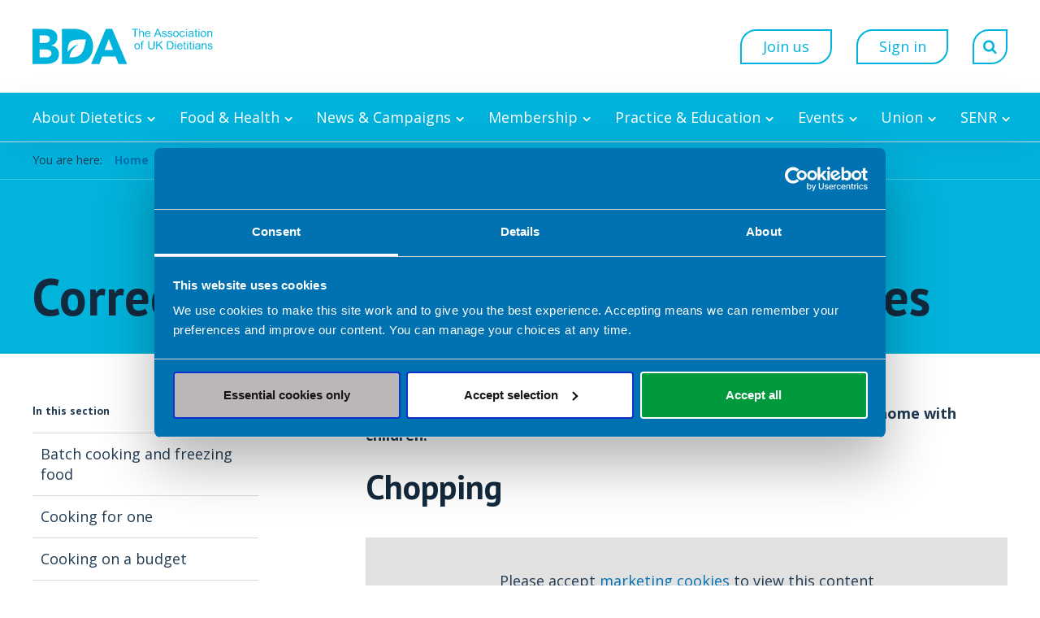

--- FILE ---
content_type: text/html;charset=UTF-8
request_url: https://www.bda.uk.com/food-health/lets-get-cooking/cooking-at-home/correct-peeling-and-chopping-techniques.html
body_size: 21882
content:



	

	

	
		

<!DOCTYPE html>
<!--[if lt IE 7]>      <html class="no-js lt-ie10 lt-ie9 lt-ie8 lt-ie7"> <![endif]-->
<!--[if IE 7]>         <html class="no-js lt-ie10 lt-ie9 lt-ie8"> <![endif]-->
<!--[if IE 8]>         <html class="no-js lt-ie10 lt-ie9"> <![endif]-->
<!--[if IE 9]>         <html class="no-js lt-ie10 gt-ie8"> <![endif]-->
<!--[if gt IE 9]><!--> <html class="no-js gt-ie8"> <!--<![endif]-->
<!--[if lt IE 9]>
  <script src="//html5shiv.googlecode.com/svn/trunk/html5.js"></script>
<![endif]-->
	<head>
<script data-cookieconsent="ignore" nonce="0c1dee032d92cf6d06f407fa00f0ddcf">
    window.dataLayer = window.dataLayer || [];
    function gtag() {
        dataLayer.push(arguments);
    }

    gtag("consent", "default", {
        ad_personalization: "denied",
        ad_storage: "denied",
        ad_user_data: "denied",
        analytics_storage: "denied",
        functionality_storage: "denied",
        personalization_storage: "denied",
        security_storage: "granted",
        wait_for_update: 500
    });

    gtag("set", "url_passthrough", true);
</script>

<script id="Cookiebot" src="https://consent.cookiebot.com/uc.js" data-cbid="7c94e149-b902-4ffa-a010-eb637f362583" data-blockingmode="auto" type="text/javascript" nonce="0c1dee032d92cf6d06f407fa00f0ddcf"></script>
		

	
	
	
		
		




	<title>Correct peeling and chopping techniques - BDA</title>
<!-- Google Tag Manager -->
<script type="text/javascript" data-cookieconsent="ignore" nonce="0c1dee032d92cf6d06f407fa00f0ddcf">(function(w,d,s,l,i){w[l]=w[l]||[];w[l].push({'gtm.start':
new Date().getTime(),event:'gtm.js'});var f=d.getElementsByTagName(s)[0],
j=d.createElement(s),dl=l!='dataLayer'?'&l='+l:'';j.async=true;j.src=
'https://www.googletagmanager.com/gtm.js?id='+i+dl;f.parentNode.insertBefore(j,f);
})(window,document,'script','dataLayer','GTM-5RFW4N');</script>
<!-- End Google Tag Manager -->

	
		<meta name="description" content="Top tips on chopping, peeling and grating for when you're cooking at home with children." />
	

	

	
		<meta name="author" content="BDA" />
	

	

	<meta name="robots" content="index,follow" />

	


	<meta property="og:title" content="Correct peeling and chopping techniques" />
	<meta property="og:type"  content="website" />
	<meta property="og:url"   content="https://www.bda.uk.com/food-health/lets-get-cooking/cooking-at-home/correct-peeling-and-chopping-techniques.html" />
	
		<meta property="og:description" content="Top tips on chopping, peeling and grating for when you're cooking at home with children." />
	
	
		<meta property="og:image" content="https://www.bda.uk.com/static/54f32486-cf64-4afb-9ecac451f1a6c766/girl-chopping-fruit.jpg" />
	





	
	

	


	
		<meta name="twitter:card"  content="summary_large_image"></meta>
		<meta name="twitter:image" content="https://www.bda.uk.com/static/54f32486-cf64-4afb-9ecac451f1a6c766/girl-chopping-fruit.jpg"></meta>
	


		<meta charset="utf-8">
		<!--[if IE]> <meta http-equiv="X-UA-Compatible" content="IE=edge,chrome=1"> <![endif]-->
		<meta name="viewport" content="width=device-width, initial-scale=1, shrink-to-fit=no">

		<link href="/assets/img/favicon/favicon.ico" type="image/x-icon" rel="shortcut icon" />
<link href="/assets/img/favicon/favicon-96.png" sizes="96x96" type="image/png" rel="icon" />
<link href="/assets/img/favicon/apple-icon.png" type="image/png" rel="apple-touch-icon" />
<link href="/assets/img/favicon/apple-icon-180x180.png" sizes="180x180" type="image/png" rel="apple-touch-icon" />
<link href="/assets/img/favicon/apple-icon-167x167.png" sizes="167x167" type="image/png" rel="apple-touch-icon" />
<link href="/assets/img/favicon/apple-icon-152x152.png" sizes="152x152" type="image/png" rel="apple-touch-icon" />
<link href="/assets/img/favicon/apple-icon-120x120.png" sizes="120x120" type="image/png" rel="apple-touch-icon" />
<link href="/assets/img/favicon/favicon.svg" sizes="any" type="image/svg+xml" rel="icon" />
<link href="/assets/img/favicon/favicon.png" sizes="96x96" type="image/png" rel="icon" />
		<link rel="stylesheet" type="text/css" href="//fonts.googleapis.com/css?family=Open+Sans:300,300i,400,400i,600,600i,700,700i%7CQuicksand:700,400%7CRoboto+Slab:300,400,700%7CPT+Sans:400,400i,600,600i,700,700i%7CSource+Code+Pro:300,400,700" async="true">
<link rel="stylesheet" type="text/css" href="/assets/css/pixl8core/lib/bootstrap.min.css">
<link rel="stylesheet" type="text/css" href="/assets/css/pixl8core/core/_34fd91e9.core.min.css">
<link rel="stylesheet" type="text/css" href="/assets/css/core/_b8b51c2d.core.min.css">
<link rel="stylesheet" type="text/css" href="/preside/system/assets/extension/bda-custom-widgets/assets/css/specific/components/magnificCustom/_37e92fc8.magnificCustom.min.css">
<link rel="stylesheet" type="text/css" href="/preside/system/assets/extension/preside-ext-cookiebot-cookie-control/assets/css/specific/CookieBot/_615fa9ba.CookieBot.min.css">
<link rel="stylesheet" type="text/css" href="/assets/css/specific/core-widgets/_3745deff.core-widgets.min.css">
<link rel="stylesheet" type="text/css" href="/assets/css/specific/core-widgets-theme/_e2a174fd.core-widgets-theme.min.css">

		

		<style nonce="0c1dee032d92cf6d06f407fa00f0ddcf">.async-hide { opacity: 0 !important} </style>
	
		
		<script type="application/ld+json">
			{
				"@context" : "https://schema.org",
				"@type" : "WebSite",
				"name" :  "British Dietetic Association",
				"alternateName" : "BDA",
				"url" : "https://www.bda.uk.com"
			}
		</script>
	</head>

	<body class="preload page-banner-is-dark header-layout-double standard_page">
<!-- Google Tag Manager (noscript) -->
<noscript><iframe src="https://www.googletagmanager.com/ns.html?id=GTM-5RFW4N"
height="0" width="0" style="display:none;visibility:hidden"></iframe></noscript>
<!-- End Google Tag Manager (noscript) -->
		<div id="overlay-background"></div>

		<div class="page-wrapper has-page-banner-image">
			
			


	<header id="site-head" class="header  is-sticky">

		

		<div class="container">
			<div class="header-inner row-flex">
				<div class="header-inner-fixed-mobile-col header-logo-holder col-9 col-lg-4 align-self-center">
					
	

	

	
		


	<div class="header-logo">
		<a href="#contents" class="header-accessibility-link">Skip to content</a>
		<a href="https://www.bda.uk.com" class="header-logo-link">
			<picture>
				<source srcset="/assets/img/logo.svg" media="(max-width: 991px)">
				<img src="/assets/img/logo.svg" alt="" class="header-logo-image">
			</picture>
		<img class="header-logo-image-white" src="/assets/img/logo-white.svg" alt="Logo" >
	
		</a>
	</div>


	



				</div>

				<div class="header-inner-fixed-mobile-col header-mobile-nav-btn-holder col-3 col-lg-8 d-flex d-lg-none align-items-center justify-content-end">
					
						
					
					
					<a href="#" class="header-mobile-nav-btn js-toggle-mobile-menu">
						<span class="header-mobile-nav-btn-icon"></span>
					</a>
				</div>

				
					<div class="col-12 col-lg-8 main-nav-buttons d-none d-lg-flex">
						

	<nav class="main-nav">
		
			
	

	

	
		

	<div class="main-nav-search ">
		<form action="https://www.bda.uk.com/site-search.html" method="GET" class="main-nav-search-form">
			<input type="text" name="q" class="main-nav-search-input" placeholder="Search the site...">
			<button class="main-nav-search-btn">
				<span class="font-icon-search1"></span>
			</button>

			<a href="#" class="main-nav-search-toggler js-toggle-main-nav-search">
				<span class="font-icon-close"></span>
			</a>
		
		<div class="search-within">
			<input type="checkbox" class="filter-checkbox" name="searchWithin" id="searchWithin" value="" data-label="Search this section only" >
			<label for="searchWithin">Search this section only</label>
		</div>
	</form>
	</div>

	

		

		<ul class="main-nav-list">
			

			
				
					

	
		<li class="main-nav-item is-shop-basket ">
			
		</li>
	

	
		<li class="main-nav-item is-btn is-half-width ">
			<a class="btn" href="https://www.bda.uk.com/join-online.html">Join us</a>
		</li>
	

	
		<li class="main-nav-item is-btn is-half-width ">
			<a class="btn btn-bordered" href="https://www.bda.uk.com/login.html">Sign in</a>
		</li>
	

				
			

			
				<li class="main-nav-item is-search is-btn">
					<a class="btn btn-secondary js-toggle-main-nav-search" href="#">
						<span class="main-nav-link-icon font-icon-search"></span>
					</a>
				</li>
			
		</ul>
	</nav>

					</div>
				
			</div>
		</div>

		
			<div class="header-nav">
				<div class="container">
					<div class="main-nav-holder">
						

	<nav class="main-nav">
		
			
	

	

	
		

	<div class="main-nav-search d-lg-none">
		<form action="https://www.bda.uk.com/site-search.html" method="GET" class="main-nav-search-form">
			<input type="text" name="q" class="main-nav-search-input" placeholder="Search the site...">
			<button class="main-nav-search-btn">
				<span class="font-icon-search1"></span>
			</button>

			<a href="#" class="main-nav-search-toggler js-toggle-main-nav-search">
				<span class="font-icon-close"></span>
			</a>
		
		<div class="search-within">
			<input type="checkbox" class="filter-checkbox" name="searchWithin" id="searchWithin" value="" data-label="Search this section only" >
			<label for="searchWithin">Search this section only</label>
		</div>
	</form>
	</div>

	

		

		<ul class="main-nav-list">
			
				


	
		

		
		

		
			<li class="main-nav-item has-mega-menu">
				<a class="main-nav-link" href="https://www.bda.uk.com/about-dietetics.html" data-page-id="00B31FFD-23C3-4399-BFE2606ADEBAF2D0">About Dietetics</a>

				<a href="#" class="sub-nav-toggler js-toggle-mega-menu"></a>

				<div class="mega-menu">

					

					
						<ul class="sub-nav">
							


	
		

		
		

		
			<li class="sub-nav-item has-sub-nav">
				<a class="sub-nav-link" href="https://www.bda.uk.com/about-dietetics/what-is-dietitian.html" data-page-id="306499EA-AF85-4B7B-B6B4DEE5D56A5952">What is a dietitian?</a>

				
					<a href="#" class="sub-nav-toggler js-toggle-sub-nav"></a>

					<ul class="sub-nav">
						


	
		

		
		

		
			<li class="sub-nav-item">
				<a class="sub-nav-link" href="https://www.bda.uk.com/about-dietetics/what-is-dietitian/trust-a-dietitian.html" data-page-id="E78E14F2-1B50-4795-8F75E8C4387CF038">Trust a dietitian</a>

				
			</li>
		
	
		

		
		

		
			<li class="sub-nav-item">
				<a class="sub-nav-link" href="https://www.bda.uk.com/about-dietetics/what-is-dietitian/check-hcpc-registration.html" data-page-id="64B1322E-45C2-4A75-A6965B9D7333EF67">Check HCPC registration</a>

				
			</li>
		
	

					</ul>
				
			</li>
		
	
		

		
		

		
			<li class="sub-nav-item has-sub-nav">
				<a class="sub-nav-link" href="https://www.bda.uk.com/about-dietetics/what-do-dietitians-do.html" data-page-id="06D3FD28-33A4-4183-9A3E73A494118D75">What do dietitians do?</a>

				
					<a href="#" class="sub-nav-toggler js-toggle-sub-nav"></a>

					<ul class="sub-nav">
						


	
		

		
		

		
			<li class="sub-nav-item">
				<a class="sub-nav-link" href="https://www.bda.uk.com/about-dietetics/what-do-dietitians-do/health-professionals.html" data-page-id="F9056043-7721-460E-88C3C1C88CF7BC9A">Health professionals</a>

				
			</li>
		
	
		

		
		

		
			<li class="sub-nav-item">
				<a class="sub-nav-link" href="https://www.bda.uk.com/about-dietetics/what-do-dietitians-do/commissioning-dietetics.html" data-page-id="20279CD3-4591-49C3-96D9A064798FBD02">Commissioning dietetics</a>

				
			</li>
		
	
		

		
		

		
			<li class="sub-nav-item">
				<a class="sub-nav-link" href="https://www.bda.uk.com/about-dietetics/what-do-dietitians-do/how-can-dietitian-help-you.html" data-page-id="78D6253D-D08B-48BB-BBE049A2991E7911">How can a dietitian help you?</a>

				
			</li>
		
	

					</ul>
				
			</li>
		
	
		

		
		

		
			<li class="sub-nav-item has-sub-nav">
				<a class="sub-nav-link" href="https://www.bda.uk.com/about-dietetics/how-become-a-dietitian.html" data-page-id="164A8580-56C5-4A8A-AAB27393ABB0762D">How to become a dietitian</a>

				
					<a href="#" class="sub-nav-toggler js-toggle-sub-nav"></a>

					<ul class="sub-nav">
						


	
		

		
		

		
			<li class="sub-nav-item">
				<a class="sub-nav-link" href="https://www.bda.uk.com/about-dietetics/how-become-a-dietitian/where-to-study-dietetics.html" data-page-id="B6223DEF-26BE-4836-956760DE20B3C358">Where to study dietetics</a>

				
			</li>
		
	
		

		
		

		
			<li class="sub-nav-item">
				<a class="sub-nav-link" href="https://www.bda.uk.com/about-dietetics/how-become-a-dietitian/why-become-a-dietitian.html" data-page-id="F91185D8-4455-4835-B3D416480B4E6471">Why become a dietitian?</a>

				
			</li>
		
	
		

		
		

		
			<li class="sub-nav-item">
				<a class="sub-nav-link" href="https://www.bda.uk.com/about-dietetics/how-become-a-dietitian/how-much-does-a-dietitian-get-paid.html" data-page-id="0F04E954-2616-4810-860D124E6A359E7A">How much do dietitians get paid?</a>

				
			</li>
		
	
		

		
		

		
			<li class="sub-nav-item">
				<a class="sub-nav-link" href="https://www.bda.uk.com/about-dietetics/how-become-a-dietitian/dietetic-apprenticeships.html" data-page-id="584875FC-E6BA-4D6B-99AB7F79157DD693">Dietetic apprenticeships</a>

				
			</li>
		
	
		

		
		

		
			<li class="sub-nav-item">
				<a class="sub-nav-link" href="https://www.bda.uk.com/about-dietetics/how-become-a-dietitian/financial-support-for-dietetic-students-in-the-uk.html" data-page-id="0BEB5F64-3091-4CFD-BE0353CD8A22C37B">Financial support for dietetic students in the UK</a>

				
			</li>
		
	
		

		
		

		
			<li class="sub-nav-item">
				<a class="sub-nav-link" href="https://www.bda.uk.com/about-dietetics/how-become-a-dietitian/how-to-register-as-a-dietitian-in-the-uk.html" data-page-id="1CB3536D-6378-4F5D-B356976454C95EC8">How to register as a dietitian in the UK</a>

				
			</li>
		
	
		

		
		

		
			<li class="sub-nav-item">
				<a class="sub-nav-link" href="https://www.bda.uk.com/about-dietetics/how-become-a-dietitian/dietitians-jobs.html" data-page-id="EC2F203D-4EAE-4AFB-89B4009BBBD0B6BF">Find a job in dietetics</a>

				
			</li>
		
	

					</ul>
				
			</li>
		
	
		

		
		

		
			<li class="sub-nav-item">
				<a class="sub-nav-link" href="https://www.bda.uk.com/about-dietetics/find-a-dietitian-near-me.html" data-page-id="3B8A196F-DEE3-440C-87A8B70FAA3A1AC5">Find a dietitian near me</a>

				
			</li>
		
	

						</ul>
					

					

					

	<div class="article">
		
			<a href="https://www.bda.uk.com/find-a-dietitian.html" class="article-image-holder">
				

	<img src="https://www.bda.uk.com/static/2393d742-424b-4c27-8c9013a665fbd836/megamenuimage_a1148e265142707eacf0ce7677a0ab20_4a7c7e45a350/Dietitian-consultation.jpg"
		 alt="Dietitian consultation.jpg"
		
		 class="article-image"
	/>

			</a>
		

		<div class="article-content">
			
				<h3 class="article-heading">
					<a href="https://www.bda.uk.com/find-a-dietitian.html" class="article-heading-link">Find a dietitian</a>
				</h3>
			

			
				<p class="article-text">Search our Freelance Dietitian Directory to find a dietitian for you.</p>
			

			
				<p class="article-meta"><a href="https://www.bda.uk.com/find-a-dietitian.html" class="article-link">Start your search now</a></p>
			
		</div>
	</div>

				</div>
			</li>
		
	
		

		
		

		
			<li class="main-nav-item has-mega-menu">
				<a class="main-nav-link" href="https://www.bda.uk.com/food-health.html" data-page-id="EEB85F41-CA48-4CA2-AC42BB15DA31BF88">Food & Health</a>

				<a href="#" class="sub-nav-toggler js-toggle-mega-menu"></a>

				<div class="mega-menu">

					

					
						<ul class="sub-nav">
							


	
		

		
		

		
			<li class="sub-nav-item has-sub-nav">
				<a class="sub-nav-link" href="https://www.bda.uk.com/food-health/your-health.html" data-page-id="CD38CA40-366D-4A2D-885764BD3D61B77A">Your health</a>

				
					<a href="#" class="sub-nav-toggler js-toggle-sub-nav"></a>

					<ul class="sub-nav">
						


	
		

		
		

		
			<li class="sub-nav-item">
				<a class="sub-nav-link" href="https://www.bda.uk.com/food-health/your-health/small-steps-to-a-healthier-you.html" data-page-id="5C8A80A5-BBC3-4E9D-ABCF08A3FA222E34">Small steps to a healthier you</a>

				
			</li>
		
	
		

		
		

		
			<li class="sub-nav-item">
				<a class="sub-nav-link" href="https://www.bda.uk.com/food-health/your-health/obesity-and-overweight.html" data-page-id="F5B0C911-D92E-45FC-A7A16836A298E5A4">Obesity and overweight</a>

				
			</li>
		
	
		

		
		

		
			<li class="sub-nav-item">
				<a class="sub-nav-link" href="https://www.bda.uk.com/food-health/your-health/sustainable-diets.html" data-page-id="EBC368F5-4E01-44FD-8A6F8772EEF58124">Sustainable diets</a>

				
			</li>
		
	
		

		
		

		
			<li class="sub-nav-item">
				<a class="sub-nav-link" href="https://www.bda.uk.com/food-health/your-health/cost-of-living-support.html" data-page-id="3828F52F-CA84-4889-96FCA95268AEE030">Your BDA: Supporting you through the cost of living crisis</a>

				
			</li>
		
	

					</ul>
				
			</li>
		
	
		

		
		

		
			<li class="sub-nav-item has-sub-nav">
				<a class="sub-nav-link" href="https://www.bda.uk.com/food-health/food-facts.html" data-page-id="DB0981B6-9F61-4231-8AE07C16B5B1CDC2">Food Facts</a>

				
					<a href="#" class="sub-nav-toggler js-toggle-sub-nav"></a>

					<ul class="sub-nav">
						


	
		

		
		

		
			<li class="sub-nav-item">
				<a class="sub-nav-link" href="https://www.bda.uk.com/food-health/food-facts/babies-and-pregnancy-food-facts.html" data-page-id="9819CAEB-4F1E-4304-8B342E4C28E0CD75">Babies & pregnancy food facts</a>

				
			</li>
		
	
		

		
		

		
			<li class="sub-nav-item">
				<a class="sub-nav-link" href="https://www.bda.uk.com/food-health/food-facts/adolescent-food-facts.html" data-page-id="3565D8FE-477B-4C75-9E979CAECBC5FE3C">Adolescent food facts</a>

				
			</li>
		
	
		

		
		

		
			<li class="sub-nav-item">
				<a class="sub-nav-link" href="https://www.bda.uk.com/food-health/food-facts/adult-food-facts.html" data-page-id="4327DCD4-C2A1-4E1C-A4052CF022660693">Adult food facts</a>

				
			</li>
		
	
		

		
		

		
			<li class="sub-nav-item">
				<a class="sub-nav-link" href="https://www.bda.uk.com/food-health/food-facts/older-adult-food-facts.html" data-page-id="86E7F81C-F182-48BF-A5520BCD56098BA1">Older Adult food facts</a>

				
			</li>
		
	
		

		
		

		
			<li class="sub-nav-item">
				<a class="sub-nav-link" href="https://www.bda.uk.com/food-health/food-facts/medical-conditions-food-facts.html" data-page-id="21C4AFC2-4CC6-441F-BE4C08C406787D8A">Medical conditions food facts</a>

				
			</li>
		
	
		

		
		

		
			<li class="sub-nav-item">
				<a class="sub-nav-link" href="https://www.bda.uk.com/food-health/food-facts/nutrients-food-facts.html" data-page-id="4D79263C-6205-4948-A5BE24AF6CC3CBDA">Nutrients food facts</a>

				
			</li>
		
	
		

		
		

		
			<li class="sub-nav-item">
				<a class="sub-nav-link" href="https://www.bda.uk.com/food-health/food-facts/all-food-fact-sheets.html" data-page-id="AB82A82E-9622-44EF-BA6891CDCAB64EE0">All Food Fact pages</a>

				
			</li>
		
	

					</ul>
				
			</li>
		
	
		

		
		

		
			<li class="sub-nav-item has-sub-nav">
				<a class="sub-nav-link" href="https://www.bda.uk.com/food-health/lets-get-cooking.html" data-page-id="CED3075D-B25C-4FDD-B1C7E64AB19AEAA5">Let's Get Cooking</a>

				
					<a href="#" class="sub-nav-toggler js-toggle-sub-nav"></a>

					<ul class="sub-nav">
						


	
		

		
		

		
			<li class="sub-nav-item">
				<a class="sub-nav-link" href="https://www.bda.uk.com/food-health/lets-get-cooking/about-us.html" data-page-id="8E15A398-928A-4B5E-BCEF3445D2CCD252">About Let's Get Cooking</a>

				
			</li>
		
	
		

		
		

		
			<li class="sub-nav-item">
				<a class="sub-nav-link" href="https://www.bda.uk.com/food-health/lets-get-cooking/recipes.html" data-page-id="C265DF6A-B265-4084-AA5F445ABB9BEC42">Recipes</a>

				
			</li>
		
	
		

		
		

		
			<li class="sub-nav-item">
				<a class="sub-nav-link" href="https://www.bda.uk.com/food-health/lets-get-cooking/cooking-at-home.html" data-page-id="802CD6EF-596E-45BE-8B759F9DE0244D76">Cooking at home</a>

				
			</li>
		
	
		

		
		

		
			<li class="sub-nav-item">
				<a class="sub-nav-link" href="https://www.bda.uk.com/food-health/lets-get-cooking/training.html" data-page-id="22C69E7A-3433-437F-A57CC3DB37DD6BB3">Training</a>

				
			</li>
		
	

					</ul>
				
			</li>
		
	
		

		
		

		
			<li class="sub-nav-item has-sub-nav">
				<a class="sub-nav-link" href="https://www.bda.uk.com/food-health/workplace-health-work-ready.html" data-page-id="9F5FBDF7-875F-4E03-8DCE84C9D0322B3C">Workplace health: Work Ready</a>

				
					<a href="#" class="sub-nav-toggler js-toggle-sub-nav"></a>

					<ul class="sub-nav">
						


	
		

		
		

		
			<li class="sub-nav-item">
				<a class="sub-nav-link" href="https://www.bda.uk.com/food-health/workplace-health-work-ready/what-we-do.html" data-page-id="9EBB3AFE-71D2-4B59-B9010BCC8A1596CF">Work Ready services</a>

				
			</li>
		
	
		

		
		

		
			<li class="sub-nav-item">
				<a class="sub-nav-link" href="https://www.bda.uk.com/food-health/workplace-health-work-ready/news-and-views.html" data-page-id="0E050FF3-92FF-44AD-B6F0CE24E203314B">News and views</a>

				
			</li>
		
	
		

		
		

		
			<li class="sub-nav-item">
				<a class="sub-nav-link" href="https://www.bda.uk.com/food-health/workplace-health-work-ready/wellbeing-awards.html" data-page-id="0F0FB36F-09B3-49AF-81725681A5CA23BD">Wellbeing awards</a>

				
			</li>
		
	
		

		
		

		
			<li class="sub-nav-item">
				<a class="sub-nav-link" href="https://www.bda.uk.com/food-health/workplace-health-work-ready/work-ready-case-study.html" data-page-id="BA8BFCC2-AC1B-41DC-9E7260AD56CA3FC4">Work Ready case studies</a>

				
			</li>
		
	
		

		
		

		
			<li class="sub-nav-item">
				<a class="sub-nav-link" href="https://www.bda.uk.com/food-health/workplace-health-work-ready/how-to-become-a-work-ready-dietitian.html" data-page-id="AAC2FA47-0071-4A7F-AF1E1C410D629BBA">How to become a Work Ready dietitian</a>

				
			</li>
		
	
		

		
		

		
			<li class="sub-nav-item">
				<a class="sub-nav-link" href="https://www.bda.uk.com/food-health/workplace-health-work-ready/work-ready-dietitian-network.html" data-page-id="51443F8C-FFA8-4519-9A4FB30F9B292B4A">Work Ready Dietitian Network</a>

				
			</li>
		
	

					</ul>
				
			</li>
		
	
		

		
		

		
			<li class="sub-nav-item">
				<a class="sub-nav-link" href="https://www.bda.uk.com/food-health/articles.html" data-page-id="42B88FE5-4F73-43D1-A8F05CF8B80EF61A">Articles</a>

				
			</li>
		
	

						</ul>
					

					

					

	<div class="article">
		
			<a href="https://www.bda.uk.com/food-health/your-health/small-steps-to-a-healthier-you.html" class="article-image-holder">
				

	<img src="https://www.bda.uk.com/static/6c4251bb-c8e2-41d5-b9c003c98eed8a2c/megamenuimage_a1148e265142707eacf0ce7677a0ab20_4a7c7e45a350/Small-steps-campaign-web-tile-small.png"
		 alt="Small steps campaign web tile small.png"
		
		 class="article-image"
	/>

			</a>
		

		<div class="article-content">
			
				<h3 class="article-heading">
					<a href="https://www.bda.uk.com/food-health/your-health/small-steps-to-a-healthier-you.html" class="article-heading-link">Small steps to a healthier you</a>
				</h3>
			

			
				<p class="article-text"><p>Our NEW dietitian-approved toolkit shares easy, practical tips and ideas to support our health and wellbeing now and in the long-term.</p>
</p>
			

			
				<p class="article-meta"><a href="https://www.bda.uk.com/food-health/your-health/small-steps-to-a-healthier-you.html" class="article-link">Get your toolkit now</a></p>
			
		</div>
	</div>

				</div>
			</li>
		
	
		

		
		

		
			<li class="main-nav-item has-mega-menu">
				<a class="main-nav-link" href="https://www.bda.uk.com/news-campaigns.html" data-page-id="33436672-12A2-40FD-B9FDD1008CFF796C">News & Campaigns</a>

				<a href="#" class="sub-nav-toggler js-toggle-mega-menu"></a>

				<div class="mega-menu">

					

					
						<ul class="sub-nav">
							


	
		

		
		

		
			<li class="sub-nav-item has-sub-nav">
				<a class="sub-nav-link" href="https://www.bda.uk.com/news-campaigns/media.html" data-page-id="504429D4-62D4-4BDF-9E25F13FC4F716C2">Media Centre</a>

				
					<a href="#" class="sub-nav-toggler js-toggle-sub-nav"></a>

					<ul class="sub-nav">
						


	
		

		
		

		
			<li class="sub-nav-item">
				<a class="sub-nav-link" href="https://www.bda.uk.com/news-campaigns/media/news.html" data-page-id="BFA9B527-9B38-4339-96C5791CA6E86618">News and press releases</a>

				
			</li>
		
	
		

		
		

		
			<li class="sub-nav-item">
				<a class="sub-nav-link" href="https://www.bda.uk.com/news-campaigns/media/in-the-media.html" data-page-id="DE3C2F8B-22F8-4565-BCF9A9A651192330">In the Media</a>

				
			</li>
		
	
		

		
		

		
			<li class="sub-nav-item">
				<a class="sub-nav-link" href="https://www.bda.uk.com/news-campaigns/media/journalist-faqs.html" data-page-id="13911584-5A94-4BBB-81ABF8C72545738D">Journalist FAQs</a>

				
			</li>
		
	
		

		
		

		
			<li class="sub-nav-item">
				<a class="sub-nav-link" href="https://www.bda.uk.com/news-campaigns/media/join-the-conversation-on-social-media.html" data-page-id="CFE6BCAF-3A13-4F9C-985BAC3AF6E6890C">Social media</a>

				
			</li>
		
	
		

		
		

		
			<li class="sub-nav-item">
				<a class="sub-nav-link" href="https://www.bda.uk.com/news-campaigns/media/complaints-about-the-media.html" data-page-id="D8FE9D4F-55CC-4FE2-87AC29AE3EFE8A5E">Complaints about the Media</a>

				
			</li>
		
	
		

		
		

		
			<li class="sub-nav-item">
				<a class="sub-nav-link" href="https://www.bda.uk.com/news-campaigns/media/bda-media-training.html" data-page-id="C2290749-A041-4C6A-A11232C2083B5EF0">BDA Media Training for Dietitians</a>

				
			</li>
		
	
		

		
		

		
			<li class="sub-nav-item">
				<a class="sub-nav-link" href="https://www.bda.uk.com/news-campaigns/media/bda-member-book-reviews.html" data-page-id="8B57F39A-4039-4527-A31D3240499B42D3">BDA member book reviews </a>

				
			</li>
		
	
		

		
		

		
			<li class="sub-nav-item">
				<a class="sub-nav-link" href="https://www.bda.uk.com/news-campaigns/media/patient-case-studies-can-you-help.html" data-page-id="731BD054-3C18-4028-A810AD0E09EF533B">Patient case studies - can you help?</a>

				
			</li>
		
	

					</ul>
				
			</li>
		
	
		

		
		

		
			<li class="sub-nav-item has-sub-nav">
				<a class="sub-nav-link" href="https://www.bda.uk.com/news-campaigns/campaigns.html" data-page-id="C8DC097E-C8CE-4EB0-999D88F8B6ACC7E4">Campaigns</a>

				
					<a href="#" class="sub-nav-toggler js-toggle-sub-nav"></a>

					<ul class="sub-nav">
						


	
		

		
		

		
			<li class="sub-nav-item">
				<a class="sub-nav-link" href="https://www.bda.uk.com/news-campaigns/campaigns/dietitians-week.html" data-page-id="F2B78ABE-4CFA-4BFF-A159184FCD692E29">Dietitians Week 2025</a>

				
			</li>
		
	
		

		
		

		
			<li class="sub-nav-item">
				<a class="sub-nav-link" href="https://www.bda.uk.com/news-campaigns/campaigns/ads-and-fads.html" data-page-id="41DED505-29FE-43F1-B26372B19C5F8F41">Ads and Fads - combating nutrition misinformation online</a>

				
			</li>
		
	
		

		
		

		
			<li class="sub-nav-item">
				<a class="sub-nav-link" href="https://www.bda.uk.com/news-campaigns/campaigns/greener-ahp-week.html" data-page-id="F48054BB-ECFA-4186-979FEF91F21A3A80">Greener AHP Week </a>

				
			</li>
		
	
		

		
		

		
			<li class="sub-nav-item">
				<a class="sub-nav-link" href="https://www.bda.uk.com/news-campaigns/campaigns/celebrating-black-history-month.html" data-page-id="C8F87DBE-3E9C-4FE5-83C6F8A37FBD05C5">Celebrating Black History Month</a>

				
			</li>
		
	
		

		
		

		
			<li class="sub-nav-item">
				<a class="sub-nav-link" href="https://www.bda.uk.com/news-campaigns/campaigns/celebrating-pride.html" data-page-id="29D39DD1-3AC0-4F95-B97D05154E695CDD">Celebrating Pride</a>

				
			</li>
		
	
		

		
		

		
			<li class="sub-nav-item">
				<a class="sub-nav-link" href="https://www.bda.uk.com/news-campaigns/campaigns/sustainable-september.html" data-page-id="D647D62B-D85B-4DF1-9D587C1416B80B37">Sustainable September 2024</a>

				
			</li>
		
	
		

		
		

		
			<li class="sub-nav-item">
				<a class="sub-nav-link" href="https://www.bda.uk.com/news-campaigns/campaigns/dietetic-support-workforce-celebration.html" data-page-id="5B635B38-D15E-45D3-ACEBB1A450E49C4D">Dietetic Support Workforce Celebration</a>

				
			</li>
		
	
		

		
		

		
			<li class="sub-nav-item">
				<a class="sub-nav-link" href="https://www.bda.uk.com/news-campaigns/campaigns/awareness-days-and-events-2026.html" data-page-id="C9272D9C-C911-44AB-B5C04449FB92104C">Awareness Days and Events 2026</a>

				
			</li>
		
	
		

		
		

		
			<li class="sub-nav-item">
				<a class="sub-nav-link" href="https://www.bda.uk.com/news-campaigns/campaigns/scottish-manifesto-2026.html" data-page-id="564A7904-A4E9-44C7-8CF7FD5794819B4F">Scottish Manifesto 2026 </a>

				
			</li>
		
	
		

		
		

		
			<li class="sub-nav-item">
				<a class="sub-nav-link" href="https://www.bda.uk.com/news-campaigns/campaigns/welsh-manifesto-2026.html" data-page-id="9B490834-9544-4A9C-B87C0357EC2E6D8C">Welsh Manifesto 2026 </a>

				
			</li>
		
	
		

		
		

		
			<li class="sub-nav-item">
				<a class="sub-nav-link" href="https://www.bda.uk.com/news-campaigns/campaigns/manifesto.html" data-page-id="CBC44815-FED9-4CF9-ABCE0B9A7D72110C">BDA Manifesto</a>

				
			</li>
		
	
		

		
		

		
			<li class="sub-nav-item">
				<a class="sub-nav-link" href="https://www.bda.uk.com/news-campaigns/campaigns/free-school-meals.html" data-page-id="0F42717D-1312-42DB-9C898C0348F1DFA2">Extend free school meal provision to all primary school children</a>

				
			</li>
		
	
		

		
		

		
			<li class="sub-nav-item">
				<a class="sub-nav-link" href="https://www.bda.uk.com/news-campaigns/campaigns/uk-wide-food-strategy.html" data-page-id="DC185C62-EC0D-4E7A-905E1E505E456E76">Develop a comprehensive UK Food Strategy</a>

				
			</li>
		
	
		

		
		

		
			<li class="sub-nav-item">
				<a class="sub-nav-link" href="https://www.bda.uk.com/news-campaigns/campaigns/independent-prescribing.html" data-page-id="466282D4-EF23-4A93-BC77A199D285E65E">Extend independent prescribing rights to dietitians nationwide</a>

				
			</li>
		
	
		

		
		

		
			<li class="sub-nav-item">
				<a class="sub-nav-link" href="https://www.bda.uk.com/news-campaigns/campaigns/strengthening-diversifying-the-dietetic-workforce.html" data-page-id="095F62AB-9A24-4842-88E06EC11DFA604E">Strengthening the dietetic workforce</a>

				
			</li>
		
	
		

		
		

		
			<li class="sub-nav-item">
				<a class="sub-nav-link" href="https://www.bda.uk.com/news-campaigns/campaigns/fair-pay-for-nhs-staff.html" data-page-id="14DBE923-D591-42D0-A0F65355A0137FD7">Commit to fair pay for NHS dietitians</a>

				
			</li>
		
	
		

		
		

		
			<li class="sub-nav-item">
				<a class="sub-nav-link" href="https://www.bda.uk.com/news-campaigns/campaigns/campaign-topics.html" data-page-id="5755FAEC-D4AE-423F-9B3F371AC5C1E970">Other campaigns</a>

				
			</li>
		
	
		

		
		

		
			<li class="sub-nav-item">
				<a class="sub-nav-link" href="https://www.bda.uk.com/news-campaigns/campaigns/political-engagement-toolkit.html" data-page-id="137571FF-B714-4CA9-90B4A5328E204BB2">Political engagement 101: A toolkit for BDA members </a>

				
			</li>
		
	

					</ul>
				
			</li>
		
	
		

		
		

		
			<li class="sub-nav-item has-sub-nav">
				<a class="sub-nav-link" href="https://www.bda.uk.com/news-campaigns/policies.html" data-page-id="72295F37-99DE-4058-9D69FCD38AA35707">Policies</a>

				
					<a href="#" class="sub-nav-toggler js-toggle-sub-nav"></a>

					<ul class="sub-nav">
						


	
		

		
		

		
			<li class="sub-nav-item">
				<a class="sub-nav-link" href="https://www.bda.uk.com/news-campaigns/policies/bda-statements.html" data-page-id="92016F9B-FD90-4592-8FEF16C4682DC3DC">Guidance on working with the BDA on policy statements and position papers</a>

				
			</li>
		
	
		

		
		

		
			<li class="sub-nav-item">
				<a class="sub-nav-link" href="https://www.bda.uk.com/news-campaigns/policies/policy-statements.html" data-page-id="82ABB5F5-FAFD-4016-A3B2B1D3FDD78689">Current Policy and Position Statements</a>

				
			</li>
		
	
		

		
		

		
			<li class="sub-nav-item">
				<a class="sub-nav-link" href="https://www.bda.uk.com/news-campaigns/policies/policy-consultations.html" data-page-id="90757C5D-A7F2-4E9A-987088B7E9B94D59">Policy Consultations</a>

				
			</li>
		
	

					</ul>
				
			</li>
		
	
		

		
		

		
			<li class="sub-nav-item has-sub-nav">
				<a class="sub-nav-link" href="https://www.bda.uk.com/news-campaigns/get-involved.html" data-page-id="8707A94A-59F4-4930-BEC5BBA2A5BE2BF6">Get involved</a>

				
					<a href="#" class="sub-nav-toggler js-toggle-sub-nav"></a>

					<ul class="sub-nav">
						


	
		

		
		

		
			<li class="sub-nav-item">
				<a class="sub-nav-link" href="https://www.bda.uk.com/news-campaigns/get-involved/volunteers.html" data-page-id="5C1D06DE-D221-4114-AB0B78063B0987E5">Volunteering with us</a>

				
			</li>
		
	
		

		
		

		
			<li class="sub-nav-item">
				<a class="sub-nav-link" href="https://www.bda.uk.com/news-campaigns/get-involved/consultations.html" data-page-id="2D21C3C6-3B10-47C8-B686CD9802BC3388">Consultations</a>

				
			</li>
		
	
		

		
		

		
			<li class="sub-nav-item">
				<a class="sub-nav-link" href="https://www.bda.uk.com/news-campaigns/get-involved/facilitate-bda-classroom.html" data-page-id="584DE7C2-09FC-4823-B3592F29653DB296">Become a BDA Classroom Course Facilitator</a>

				
			</li>
		
	

					</ul>
				
			</li>
		
	
		

		
		

		
			<li class="sub-nav-item has-sub-nav">
				<a class="sub-nav-link" href="https://www.bda.uk.com/news-campaigns/work-with-us.html" data-page-id="E0729075-620E-4A2A-B49A8FB261708926">Partner with us</a>

				
					<a href="#" class="sub-nav-toggler js-toggle-sub-nav"></a>

					<ul class="sub-nav">
						


	
		

		
		

		
			<li class="sub-nav-item">
				<a class="sub-nav-link" href="https://www.bda.uk.com/news-campaigns/work-with-us/insights.html" data-page-id="0AF5A4CE-CECC-4FA4-B9A117B72A89DFDA">Insight services for commercial partners</a>

				
			</li>
		
	
		

		
		

		
			<li class="sub-nav-item">
				<a class="sub-nav-link" href="https://www.bda.uk.com/news-campaigns/work-with-us/bda-corporate-members.html" data-page-id="FB9AE1FE-A76B-4ED1-AA7DBC7F4141FAE1">BDA Corporate Members</a>

				
			</li>
		
	
		

		
		

		
			<li class="sub-nav-item">
				<a class="sub-nav-link" href="https://www.bda.uk.com/news-campaigns/work-with-us/bda-endorsement.html" data-page-id="6712E114-2D95-4BC2-BC420ACE84968CBF">BDA Endorsement </a>

				
			</li>
		
	
		

		
		

		
			<li class="sub-nav-item">
				<a class="sub-nav-link" href="https://www.bda.uk.com/news-campaigns/work-with-us/cpd-approval.html" data-page-id="50F06BE4-9EE2-40BC-9CDB56646668A756">BDA CPD Approval</a>

				
			</li>
		
	
		

		
		

		
			<li class="sub-nav-item">
				<a class="sub-nav-link" href="https://www.bda.uk.com/news-campaigns/work-with-us/external-stakeholders-engagement-form.html" data-page-id="25964B6E-459B-49CD-9AE74ACC9A5ADED9">External Stakeholders Engagement Form</a>

				
			</li>
		
	
		

		
		

		
			<li class="sub-nav-item">
				<a class="sub-nav-link" href="https://www.bda.uk.com/news-campaigns/work-with-us/bda-member-stakeholder-engagement-form.html" data-page-id="C97199E2-5AA0-4477-B33EA628F0E2F979">BDA Member Stakeholder Engagement Form</a>

				
			</li>
		
	

					</ul>
				
			</li>
		
	
		

		
		

		
			<li class="sub-nav-item">
				<a class="sub-nav-link" href="https://www.bda.uk.com/news-campaigns/blogs.html" data-page-id="951B1C06-5E8E-4D47-89AC240413651719">Blogs and member articles</a>

				
			</li>
		
	

						</ul>
					

					

					

	<div class="article">
		
			<a href="https://www.bda.uk.com/news-campaigns/campaigns/manifesto.html" class="article-image-holder">
				

	<img src="https://www.bda.uk.com/static/f8f5d754-0b59-4c3b-9f5071affc892d0f/54eafba1-8ad4-41bc-af9063cf86a5945a/megamenuimage_a1148e265142707eacf0ce7677a0ab20_4a7c7e45a350/Manifesto-graphic.png"
		 alt="Manifesto graphic"
		
		 class="article-image"
	/>

			</a>
		

		<div class="article-content">
			
				<h3 class="article-heading">
					<a href="https://www.bda.uk.com/news-campaigns/campaigns/manifesto.html" class="article-heading-link">BDA Manifesto</a>
				</h3>
			

			
				<p class="article-text">As both a trade union and a professional body, we champion the professional, educational, public, and workplace interests of our members.</p>
			

			
				<p class="article-meta"><a href="https://www.bda.uk.com/news-campaigns/campaigns/manifesto.html" class="article-link">Find out more</a></p>
			
		</div>
	</div>

				</div>
			</li>
		
	
		

		
		

		
			<li class="main-nav-item has-mega-menu">
				<a class="main-nav-link" href="https://www.bda.uk.com/membership.html" data-page-id="548CCE63-CC44-49B0-964C985ED38265D1">Membership</a>

				<a href="#" class="sub-nav-toggler js-toggle-mega-menu"></a>

				<div class="mega-menu">

					

					
						<ul class="sub-nav">
							


	
		

		
		

		
			<li class="sub-nav-item has-sub-nav">
				<a class="sub-nav-link" href="https://www.bda.uk.com/membership/join-us.html" data-page-id="F7F9A629-AE0E-49ED-913AA365FE7879F1">Join us</a>

				
					<a href="#" class="sub-nav-toggler js-toggle-sub-nav"></a>

					<ul class="sub-nav">
						


	
		

		
		

		
			<li class="sub-nav-item">
				<a class="sub-nav-link" href="https://www.bda.uk.com/membership/join-us/membership-fees.html" data-page-id="CC8C35C4-2FDA-4C69-90A1E5E1A1AFAA53">Membership fees</a>

				
			</li>
		
	
		

		
		

		
			<li class="sub-nav-item">
				<a class="sub-nav-link" href="https://www.bda.uk.com/membership/join-us/bylaws-t-cs.html" data-page-id="F1564E29-C8AD-4138-A4E625D8065C60E1">Membership Bylaws and T&Cs</a>

				
			</li>
		
	
		

		
		

		
			<li class="sub-nav-item">
				<a class="sub-nav-link" href="https://www.bda.uk.com/membership/join-us/member-get-member.html" data-page-id="60513537-93C4-4F9F-8901FB75CBF361A4">Member Get Member</a>

				
			</li>
		
	
		

		
		

		
			<li class="sub-nav-item">
				<a class="sub-nav-link" href="https://www.bda.uk.com/membership/join-us/ready-to-re-join-the-bda.html" data-page-id="E6C8A58D-5378-4122-B040EE38AB7C58E7">Ready to re-join the BDA?</a>

				
			</li>
		
	

					</ul>
				
			</li>
		
	
		

		
		

		
			<li class="sub-nav-item has-sub-nav">
				<a class="sub-nav-link" href="https://www.bda.uk.com/membership/membership-categories.html" data-page-id="8094DCF5-1F04-43CC-81E60783F1A64FCE">Membership categories</a>

				
					<a href="#" class="sub-nav-toggler js-toggle-sub-nav"></a>

					<ul class="sub-nav">
						


	
		

		
		

		
			<li class="sub-nav-item">
				<a class="sub-nav-link" href="https://www.bda.uk.com/membership/membership-categories/full-members.html" data-page-id="2A047291-AE9D-4E98-B54C054492418C35">Full Membership</a>

				
			</li>
		
	
		

		
		

		
			<li class="sub-nav-item">
				<a class="sub-nav-link" href="https://www.bda.uk.com/membership/membership-categories/dietetic-support-workers.html" data-page-id="2FAAFA44-A45A-4625-B9512CFD12B295ED">Associate Membership</a>

				
			</li>
		
	
		

		
		

		
			<li class="sub-nav-item">
				<a class="sub-nav-link" href="https://www.bda.uk.com/membership/membership-categories/students.html" data-page-id="81DB6349-DB9C-4EEC-9CBF3DF8539B179E">Student Membership</a>

				
			</li>
		
	
		

		
		

		
			<li class="sub-nav-item">
				<a class="sub-nav-link" href="https://www.bda.uk.com/membership/membership-categories/graduates.html" data-page-id="A57E13E7-E6D0-49E4-B038E84BE650E82F">Graduate Membership</a>

				
			</li>
		
	
		

		
		

		
			<li class="sub-nav-item">
				<a class="sub-nav-link" href="https://www.bda.uk.com/membership/membership-categories/senr.html" data-page-id="EAE05368-707E-445E-ABFCAE60F5114432">SENR Membership</a>

				
			</li>
		
	
		

		
		

		
			<li class="sub-nav-item">
				<a class="sub-nav-link" href="https://www.bda.uk.com/membership/membership-categories/international.html" data-page-id="5F67AC5B-775D-43C8-AC4E74211EFDEF54">International Membership</a>

				
			</li>
		
	
		

		
		

		
			<li class="sub-nav-item">
				<a class="sub-nav-link" href="https://www.bda.uk.com/membership/membership-categories/affiliate.html" data-page-id="1625BA8C-CC12-4CF4-AF7A266071311077">Affiliate Membership</a>

				
			</li>
		
	
		

		
		

		
			<li class="sub-nav-item">
				<a class="sub-nav-link" href="https://www.bda.uk.com/membership/membership-categories/corporate-membership.html" data-page-id="F8335DF8-E18F-415B-B8CCE35AE95F0995">Corporate Membership</a>

				
			</li>
		
	
		

		
		

		
			<li class="sub-nav-item">
				<a class="sub-nav-link" href="https://www.bda.uk.com/membership/membership-categories/return-to-practice-membership.html" data-page-id="C223B1BD-49EC-4049-9BB11EB62838F1D9">Return to Practice Membership</a>

				
			</li>
		
	

					</ul>
				
			</li>
		
	
		

		
		

		
			<li class="sub-nav-item has-sub-nav">
				<a class="sub-nav-link" href="https://www.bda.uk.com/membership/benefits.html" data-page-id="E4237ED8-1663-4096-8A9F05A85ADCB072">Member benefits</a>

				
					<a href="#" class="sub-nav-toggler js-toggle-sub-nav"></a>

					<ul class="sub-nav">
						


	
		

		
		

		
			<li class="sub-nav-item">
				<a class="sub-nav-link" href="https://www.bda.uk.com/membership/benefits/professional-indemnity-insurance.html" data-page-id="67C7420B-4B07-4306-A9640E35F67A3B8C">Professional Indemnity Insurance</a>

				
			</li>
		
	
		

		
		

		
			<li class="sub-nav-item">
				<a class="sub-nav-link" href="https://www.bda.uk.com/membership/benefits/trade-union-bda-legal.html" data-page-id="98B111F2-C7ED-432B-9C04B2A5A8F64D36">Trade Union & BDA Legal</a>

				
			</li>
		
	
		

		
		

		
			<li class="sub-nav-item">
				<a class="sub-nav-link" href="https://www.bda.uk.com/membership/benefits/dbs-vetting-scheme.html" data-page-id="48E4913E-8618-429D-BA0FF006D783E8E2">DBS Vetting Scheme</a>

				
			</li>
		
	
		

		
		

		
			<li class="sub-nav-item">
				<a class="sub-nav-link" href="https://www.bda.uk.com/membership/benefits/communities.html" data-page-id="E4A20C02-842E-4DF5-92CE318469AFA1F4">Our communities</a>

				
			</li>
		
	
		

		
		

		
			<li class="sub-nav-item">
				<a class="sub-nav-link" href="https://www.bda.uk.com/membership/benefits/promoting-yourself.html" data-page-id="6A42F836-9E83-41BC-8781F4811B08C949">Promoting yourself</a>

				
			</li>
		
	
		

		
		

		
			<li class="sub-nav-item">
				<a class="sub-nav-link" href="https://www.bda.uk.com/membership/benefits/rduk.html" data-page-id="238F442B-D6B2-4C79-A355C8D7C7C01E71">RDUK</a>

				
			</li>
		
	

					</ul>
				
			</li>
		
	
		

		
		

		
			<li class="sub-nav-item has-sub-nav">
				<a class="sub-nav-link" href="https://www.bda.uk.com/membership/publications.html" data-page-id="58EFC1CF-5063-4431-A34DA0BFC79BA7BA">Publications</a>

				
					<a href="#" class="sub-nav-toggler js-toggle-sub-nav"></a>

					<ul class="sub-nav">
						


	
		

		
		

		
			<li class="sub-nav-item">
				<a class="sub-nav-link" href="https://www.bda.uk.com/membership/publications/dietetics-today.html" data-page-id="869DC016-2DBF-413F-97828DD7CED442CA">Dietetics Today magazine</a>

				
			</li>
		
	
		

		
		

		
			<li class="sub-nav-item">
				<a class="sub-nav-link" href="https://www.bda.uk.com/membership/publications/jhnd.html" data-page-id="F5A0A3EF-D3E0-4508-9A5006B5AAE89392">Journal of Human Nutrition and Dietetics</a>

				
			</li>
		
	
		

		
		

		
			<li class="sub-nav-item">
				<a class="sub-nav-link" href="https://www.bda.uk.com/membership/publications/manual-of-dietetic-practice.html" data-page-id="F39A5BDE-88DC-43F1-A47E7D604D93019C">Dietetic Manuals</a>

				
			</li>
		
	
		

		
		

		
			<li class="sub-nav-item">
				<a class="sub-nav-link" href="https://www.bda.uk.com/membership/publications/advanced-nutrition-book-series.html" data-page-id="98440EF4-9E62-440C-8D53151E2B4F5161">Advanced Nutrition Book Series</a>

				
			</li>
		
	
		

		
		

		
			<li class="sub-nav-item">
				<a class="sub-nav-link" href="https://www.bda.uk.com/membership/publications/e-zines.html" data-page-id="14E1504C-B4BC-4E2D-AB5A78635659E677">Newsletters</a>

				
			</li>
		
	
		

		
		

		
			<li class="sub-nav-item">
				<a class="sub-nav-link" href="https://www.bda.uk.com/membership/publications/other-journals.html" data-page-id="7E051634-A5CA-48D7-BC7C6CF95A7CCC0D">Access to other dietetic journals</a>

				
			</li>
		
	

					</ul>
				
			</li>
		
	
		

		
		

		
			<li class="sub-nav-item has-sub-nav">
				<a class="sub-nav-link" href="https://www.bda.uk.com/membership/specialist-groups-branches.html" data-page-id="AEC7B2FC-C504-4292-849F45EF0CE3717F">Specialist groups and branches</a>

				
					<a href="#" class="sub-nav-toggler js-toggle-sub-nav"></a>

					<ul class="sub-nav">
						


	
		

		
		

		
			<li class="sub-nav-item">
				<a class="sub-nav-link" href="https://www.bda.uk.com/membership/specialist-groups-branches/join-a-specialist-group.html" data-page-id="05528C42-B146-4746-98C38CAD0A1364B7">Specialist groups</a>

				
			</li>
		
	
		

		
		

		
			<li class="sub-nav-item">
				<a class="sub-nav-link" href="https://www.bda.uk.com/membership/specialist-groups-branches/sub-groups.html" data-page-id="3C4EF211-0726-42D1-B2D531E2DEB868A5">Specialist sub-groups</a>

				
			</li>
		
	
		

		
		

		
			<li class="sub-nav-item">
				<a class="sub-nav-link" href="https://www.bda.uk.com/membership/specialist-groups-branches/find-your-branch.html" data-page-id="90423611-4481-4D5A-827221B616C5F73A">BDA branches</a>

				
			</li>
		
	

					</ul>
				
			</li>
		
	
		

		
		

		
			<li class="sub-nav-item has-sub-nav">
				<a class="sub-nav-link" href="https://www.bda.uk.com/membership/awards.html" data-page-id="F5523B04-4E91-4166-A858C0911F2C52B2">BDA Awards</a>

				
					<a href="#" class="sub-nav-toggler js-toggle-sub-nav"></a>

					<ul class="sub-nav">
						


	
		

		
		

		
			<li class="sub-nav-item">
				<a class="sub-nav-link" href="https://www.bda.uk.com/membership/awards/digital-innovation-award.html" data-page-id="00588AE8-025F-4476-B4B4130446E720C2">Digital Innovation of the Year Award</a>

				
			</li>
		
	
		

		
		

		
			<li class="sub-nav-item">
				<a class="sub-nav-link" href="https://www.bda.uk.com/membership/awards/dorothy-hopwood-award.html" data-page-id="1A68FE48-AF10-4F5F-8F5F98B2C05530CE">Dorothy Hopwood Award</a>

				
			</li>
		
	
		

		
		

		
			<li class="sub-nav-item">
				<a class="sub-nav-link" href="https://www.bda.uk.com/membership/awards/outstanding-achiever-of-the-year.html" data-page-id="75756251-A629-4682-BB6F308AAC1BD4E8">Outstanding Achiever of the Year Award</a>

				
			</li>
		
	
		

		
		

		
			<li class="sub-nav-item">
				<a class="sub-nav-link" href="https://www.bda.uk.com/membership/awards/rising-star-award.html" data-page-id="8C6F7583-0287-4404-92B4E4C5E7814DC7">Rising Star Award</a>

				
			</li>
		
	
		

		
		

		
			<li class="sub-nav-item">
				<a class="sub-nav-link" href="https://www.bda.uk.com/membership/awards/social-media-influencer-award.html" data-page-id="FEBCF333-1F60-408F-B164870CE26F976E">Social Media Influencer Award</a>

				
			</li>
		
	
		

		
		

		
			<li class="sub-nav-item">
				<a class="sub-nav-link" href="https://www.bda.uk.com/membership/awards/student-champion-of-the-year.html" data-page-id="F653AF6D-9542-44AE-A478F357DC140482">Student Champion of the Year Award</a>

				
			</li>
		
	
		

		
		

		
			<li class="sub-nav-item">
				<a class="sub-nav-link" href="https://www.bda.uk.com/membership/awards/volunteer-of-the-year.html" data-page-id="35316693-814C-45A9-8FD6649E9BADA785">Volunteer of the Year</a>

				
			</li>
		
	

					</ul>
				
			</li>
		
	
		

		
		

		
			<li class="sub-nav-item has-sub-nav">
				<a class="sub-nav-link" href="https://www.bda.uk.com/membership/honours.html" data-page-id="A31301E7-FD26-4F69-B90A030339BD2899">BDA Honours</a>

				
					<a href="#" class="sub-nav-toggler js-toggle-sub-nav"></a>

					<ul class="sub-nav">
						


	
		

		
		

		
			<li class="sub-nav-item">
				<a class="sub-nav-link" href="https://www.bda.uk.com/membership/honours/nominations.html" data-page-id="D6A269B6-C626-4931-AE7509BEFB46C7F0">How to nominate</a>

				
			</li>
		
	
		

		
		

		
			<li class="sub-nav-item">
				<a class="sub-nav-link" href="https://www.bda.uk.com/membership/honours/past-honours-recipients.html" data-page-id="C43F194B-AA55-42AB-AFD1BCA5FD11A9CE">BDA Honours Recipients</a>

				
			</li>
		
	
		

		
		

		
			<li class="sub-nav-item">
				<a class="sub-nav-link" href="https://www.bda.uk.com/membership/honours/honours-committee.html" data-page-id="978C8CCA-E798-4989-8DDF26C2356D0841">Honours Committee</a>

				
			</li>
		
	
		

		
		

		
			<li class="sub-nav-item">
				<a class="sub-nav-link" href="https://www.bda.uk.com/membership/honours/fellowship.html" data-page-id="08899992-007A-4BF5-B4F01EE0781700A8">Fellowship</a>

				
			</li>
		
	
		

		
		

		
			<li class="sub-nav-item">
				<a class="sub-nav-link" href="https://www.bda.uk.com/membership/honours/professional-achievement.html" data-page-id="18BBD125-C3C3-447C-B845129204FB0094">Professional Achievement</a>

				
			</li>
		
	
		

		
		

		
			<li class="sub-nav-item">
				<a class="sub-nav-link" href="https://www.bda.uk.com/membership/honours/ibex.html" data-page-id="4075D624-D6D4-4442-B497841E352BB638">Ibex</a>

				
			</li>
		
	
		

		
		

		
			<li class="sub-nav-item">
				<a class="sub-nav-link" href="https://www.bda.uk.com/membership/honours/edith-elliot-honour.html" data-page-id="C84A61CA-4983-41F2-A86F0D77B731FA51">Edith Elliot Honour</a>

				
			</li>
		
	
		

		
		

		
			<li class="sub-nav-item">
				<a class="sub-nav-link" href="https://www.bda.uk.com/membership/honours/honorary-associate.html" data-page-id="9D6CC026-22C3-463C-B0FA43E87A44E2C5">Honorary Associate</a>

				
			</li>
		
	
		

		
		

		
			<li class="sub-nav-item">
				<a class="sub-nav-link" href="https://www.bda.uk.com/membership/honours/roll-of-honour.html" data-page-id="17B93622-0059-413D-B9F4A1396C3D0947">Nominate a colleague for the Roll of Honour</a>

				
			</li>
		
	
		

		
		

		
			<li class="sub-nav-item">
				<a class="sub-nav-link" href="https://www.bda.uk.com/membership/honours/roll-of-honour-recipients.html" data-page-id="49E5CE9E-AE9A-4615-AB87E5B6BFC1E1BB">Roll of Honour 2025 recipients </a>

				
			</li>
		
	

					</ul>
				
			</li>
		
	
		

		
		

		
			<li class="sub-nav-item">
				<a class="sub-nav-link" href="https://www.bda.uk.com/membership/bda-shop.html" data-page-id="8FE5D181-952E-4D4F-A4F52E0D335780BB">Shop</a>

				
			</li>
		
	

						</ul>
					

					

					

	<div class="article">
		
			<a href="https://www.bda.uk.com/join-online.html" class="article-image-holder">
				

	<img src="https://www.bda.uk.com/static/a502ac6e-245c-4f78-a109a43fadcd9edf/megamenuimage_a1148e265142707eacf0ce7677a0ab20_4a7c7e45a350/Branch-volunteers.jpg"
		 alt="Branch volunteers.jpg"
		
		 class="article-image"
	/>

			</a>
		

		<div class="article-content">
			
				<h3 class="article-heading">
					<a href="https://www.bda.uk.com/join-online.html" class="article-heading-link">Join online</a>
				</h3>
			

			
				<p class="article-text">Membership for the whole dietetic profession, and beyond.</p>
			

			
				<p class="article-meta"><a href="https://www.bda.uk.com/join-online.html" class="article-link">Join today</a></p>
			
		</div>
	</div>

				</div>
			</li>
		
	
		

		
		

		
			<li class="main-nav-item has-mega-menu">
				<a class="main-nav-link" href="https://www.bda.uk.com/practice-and-education.html" data-page-id="646CA93C-03ED-4708-8E39DC4256F2368F">Practice & Education</a>

				<a href="#" class="sub-nav-toggler js-toggle-mega-menu"></a>

				<div class="mega-menu">

					

					
						<ul class="sub-nav">
							


	
		

		
		

		
			<li class="sub-nav-item has-sub-nav">
				<a class="sub-nav-link" href="https://www.bda.uk.com/practice-and-education/education.html" data-page-id="752963FC-C853-40C0-916CEABA1EE9B023">Education and CPD</a>

				
					<a href="#" class="sub-nav-toggler js-toggle-sub-nav"></a>

					<ul class="sub-nav">
						


	
		

		
		

		
			<li class="sub-nav-item">
				<a class="sub-nav-link" href="https://www.bda.uk.com/practice-and-education/education/cpd.html" data-page-id="AEE518A5-D8ED-47FB-B508F22D565C8DFB">Continuing Professional Development</a>

				
			</li>
		
	
		

		
		

		
			<li class="sub-nav-item">
				<a class="sub-nav-link" href="https://www.bda.uk.com/practice-and-education/education/curriculum-framework.html" data-page-id="14666895-CB6B-4DA9-B4AB021550376907">Curriculum Framework</a>

				
			</li>
		
	
		

		
		

		
			<li class="sub-nav-item">
				<a class="sub-nav-link" href="https://www.bda.uk.com/practice-and-education/education/placements.html" data-page-id="87373D72-D5BF-4BF0-8E818D5D3545E1BD">Practice-based learning (placements)</a>

				
			</li>
		
	
		

		
		

		
			<li class="sub-nav-item">
				<a class="sub-nav-link" href="https://www.bda.uk.com/practice-and-education/education/accessing-education-and-training.html" data-page-id="A4EF14F4-2574-4C98-901871C7B5C97E90">Accessing education and training</a>

				
			</li>
		
	
		

		
		

		
			<li class="sub-nav-item">
				<a class="sub-nav-link" href="https://www.bda.uk.com/practice-and-education/education/wellbeing-resilience.html" data-page-id="06F28F88-EB94-4C18-BA38E4F7096CE85B">Wellbeing support for dietetic learners</a>

				
			</li>
		
	

					</ul>
				
			</li>
		
	
		

		
		

		
			<li class="sub-nav-item has-sub-nav">
				<a class="sub-nav-link" href="https://www.bda.uk.com/practice-and-education/professional-guidance.html" data-page-id="26B83D80-621F-410B-8078682B700D8B9E">Professional guidance</a>

				
					<a href="#" class="sub-nav-toggler js-toggle-sub-nav"></a>

					<ul class="sub-nav">
						


	
		

		
		

		
			<li class="sub-nav-item">
				<a class="sub-nav-link" href="https://www.bda.uk.com/practice-and-education/professional-guidance/codes-of-conduct.html" data-page-id="3D74392D-EB3A-4BF5-A94DE5069D0FDB09">Codes of conduct</a>

				
			</li>
		
	
		

		
		

		
			<li class="sub-nav-item">
				<a class="sub-nav-link" href="https://www.bda.uk.com/practice-and-education/professional-guidance/practice-supervision.html" data-page-id="15F9EC97-F833-4C0C-8CF6F2A050FF77B7">Practice supervision</a>

				
			</li>
		
	
		

		
		

		
			<li class="sub-nav-item">
				<a class="sub-nav-link" href="https://www.bda.uk.com/practice-and-education/professional-guidance/model-and-process-for-dietetic-practice.html" data-page-id="D653C659-FE9A-4711-845580BBE6BA7C9A">The Model and Process</a>

				
			</li>
		
	
		

		
		

		
			<li class="sub-nav-item">
				<a class="sub-nav-link" href="https://www.bda.uk.com/practice-and-education/professional-guidance/insurance.html" data-page-id="7FF50FEE-91C8-4114-B98112409AE3FD23">Insurance</a>

				
			</li>
		
	
		

		
		

		
			<li class="sub-nav-item">
				<a class="sub-nav-link" href="https://www.bda.uk.com/practice-and-education/professional-guidance/medicines-and-prescribing.html" data-page-id="6948E3DD-E3B4-433C-A83A2EBC75D1E2FD">Medicines and prescribing</a>

				
			</li>
		
	
		

		
		

		
			<li class="sub-nav-item">
				<a class="sub-nav-link" href="https://www.bda.uk.com/practice-and-education/professional-guidance/regulation-of-dietetics.html" data-page-id="D1D8F571-FF34-470A-9F08ED13FEF56005">Regulation of dietetics</a>

				
			</li>
		
	
		

		
		

		
			<li class="sub-nav-item">
				<a class="sub-nav-link" href="https://www.bda.uk.com/practice-and-education/professional-guidance/consent.html" data-page-id="8924B782-0914-4400-A1571AF71BB497E5">Consent and dietetic practice</a>

				
			</li>
		
	
		

		
		

		
			<li class="sub-nav-item">
				<a class="sub-nav-link" href="https://www.bda.uk.com/practice-and-education/professional-guidance/scope-of-practice.html" data-page-id="CC0C9F13-7E11-4156-B8CFCF50C3A035CF">Scope of practice</a>

				
			</li>
		
	
		

		
		

		
			<li class="sub-nav-item">
				<a class="sub-nav-link" href="https://www.bda.uk.com/practice-and-education/professional-guidance/managing-your-workforce.html" data-page-id="2516FA8A-6405-4EEF-9F7B0DA6216BE2BA">Managing your workforce</a>

				
			</li>
		
	
		

		
		

		
			<li class="sub-nav-item">
				<a class="sub-nav-link" href="https://www.bda.uk.com/practice-and-education/professional-guidance/accountability-and-delegation.html" data-page-id="0F1BA715-24F0-4D2E-82303A8DA936623F">Accountability and delegation</a>

				
			</li>
		
	
		

		
		

		
			<li class="sub-nav-item">
				<a class="sub-nav-link" href="https://www.bda.uk.com/practice-and-education/professional-guidance/roles-and-responsibilities.html" data-page-id="CBD429B5-9E2B-4C6A-B8D0C35E31063659">Roles and Responsibilities Guidance</a>

				
			</li>
		
	
		

		
		

		
			<li class="sub-nav-item">
				<a class="sub-nav-link" href="https://www.bda.uk.com/practice-and-education/professional-guidance/profession-specific-leadership.html" data-page-id="CB32161C-C1D3-4390-BFC0F782B72CEF25">Profession specific leadership</a>

				
			</li>
		
	
		

		
		

		
			<li class="sub-nav-item">
				<a class="sub-nav-link" href="https://www.bda.uk.com/practice-and-education/professional-guidance/the-use-of-ai-during-recruitment-processes.html" data-page-id="B8DD6C9D-74E9-4356-A79E00E6B8F13381">The use of AI during recruitment processes</a>

				
			</li>
		
	
		

		
		

		
			<li class="sub-nav-item">
				<a class="sub-nav-link" href="https://www.bda.uk.com/practice-and-education/professional-guidance/record-keeping.html" data-page-id="D93C0B81-027B-4796-8A5B258025C87C7D">Record Keeping</a>

				
			</li>
		
	

					</ul>
				
			</li>
		
	
		

		
		

		
			<li class="sub-nav-item has-sub-nav">
				<a class="sub-nav-link" href="https://www.bda.uk.com/practice-and-education/career-and-workforce.html" data-page-id="BBA42AFF-D9DE-448B-8E7C3FE304A76F9C">Careers and workforce</a>

				
					<a href="#" class="sub-nav-toggler js-toggle-sub-nav"></a>

					<ul class="sub-nav">
						


	
		

		
		

		
			<li class="sub-nav-item">
				<a class="sub-nav-link" href="https://www.bda.uk.com/practice-and-education/career-and-workforce/bda-career-framework.html" data-page-id="E76E1DB6-1683-43C0-85D693E1524A2758">Dietetic Career Framework</a>

				
			</li>
		
	
		

		
		

		
			<li class="sub-nav-item">
				<a class="sub-nav-link" href="https://www.bda.uk.com/practice-and-education/career-and-workforce/preceptorship.html" data-page-id="FF8FF249-A434-4ECB-AB6CE1CF6CD8F76E">Preceptorship </a>

				
			</li>
		
	
		

		
		

		
			<li class="sub-nav-item">
				<a class="sub-nav-link" href="https://www.bda.uk.com/practice-and-education/career-and-workforce/enhanced-practice.html" data-page-id="EC8B7D39-9ABC-451B-826B5256513E4C9C">Enhanced practice </a>

				
			</li>
		
	
		

		
		

		
			<li class="sub-nav-item">
				<a class="sub-nav-link" href="https://www.bda.uk.com/practice-and-education/career-and-workforce/advanced-practice.html" data-page-id="0C3D20EB-8AA4-4F48-9119AF4A2332F425">Advanced practice</a>

				
			</li>
		
	
		

		
		

		
			<li class="sub-nav-item">
				<a class="sub-nav-link" href="https://www.bda.uk.com/practice-and-education/career-and-workforce/primary-care.html" data-page-id="6D628AC3-D097-43F7-807441D18455B0D4">Primary care</a>

				
			</li>
		
	
		

		
		

		
			<li class="sub-nav-item">
				<a class="sub-nav-link" href="https://www.bda.uk.com/practice-and-education/career-and-workforce/private-practice.html" data-page-id="67D75FE2-C76B-46F8-B3540BA20098D5CF">Private practice</a>

				
			</li>
		
	
		

		
		

		
			<li class="sub-nav-item">
				<a class="sub-nav-link" href="https://www.bda.uk.com/practice-and-education/career-and-workforce/dietetic-managers.html" data-page-id="A369CF18-1D22-4683-9E8AA21B24D4AE62">Dietetic managers</a>

				
			</li>
		
	
		

		
		

		
			<li class="sub-nav-item">
				<a class="sub-nav-link" href="https://www.bda.uk.com/practice-and-education/career-and-workforce/faqs.html" data-page-id="9C81659D-E955-40E3-B88A5E4965D8631F">Frequently asked questions</a>

				
			</li>
		
	
		

		
		

		
			<li class="sub-nav-item">
				<a class="sub-nav-link" href="https://www.bda.uk.com/practice-and-education/career-and-workforce/returning-to-practice.html" data-page-id="1B40F9FA-C579-4F5C-9874C3C4DFC72039">Returning to practice</a>

				
			</li>
		
	
		

		
		

		
			<li class="sub-nav-item">
				<a class="sub-nav-link" href="https://www.bda.uk.com/practice-and-education/career-and-workforce/support-workforce.html" data-page-id="B4F1EB56-44E5-46EF-A36EABBD61382059">Support workforce</a>

				
			</li>
		
	
		

		
		

		
			<li class="sub-nav-item">
				<a class="sub-nav-link" href="https://www.bda.uk.com/practice-and-education/career-and-workforce/international-dietitians.html" data-page-id="0E710CA7-537B-460C-8EF435136C000AC2">International Dietitians</a>

				
			</li>
		
	
		

		
		

		
			<li class="sub-nav-item">
				<a class="sub-nav-link" href="https://www.bda.uk.com/practice-and-education/career-and-workforce/considering-a-dietetic-career.html" data-page-id="3CECA34B-F003-4A2F-892518AD3DF108F5">Considering a dietetic career?</a>

				
			</li>
		
	

					</ul>
				
			</li>
		
	
		

		
		

		
			<li class="sub-nav-item has-sub-nav">
				<a class="sub-nav-link" href="https://www.bda.uk.com/practice-and-education/research-and-evidence.html" data-page-id="7A5BDA4B-061A-404F-8B81294F71FBBBA7">Research and evidence</a>

				
					<a href="#" class="sub-nav-toggler js-toggle-sub-nav"></a>

					<ul class="sub-nav">
						


	
		

		
		

		
			<li class="sub-nav-item">
				<a class="sub-nav-link" href="https://www.bda.uk.com/practice-and-education/research-and-evidence/what-is-research.html" data-page-id="E9F1257C-A1F5-4DB1-98494FAAB447E2D3">What is research?</a>

				
			</li>
		
	
		

		
		

		
			<li class="sub-nav-item">
				<a class="sub-nav-link" href="https://www.bda.uk.com/practice-and-education/research-and-evidence/conducting-research.html" data-page-id="700A056D-77FE-4BBA-8865F372012CECFF">Conducting research</a>

				
			</li>
		
	
		

		
		

		
			<li class="sub-nav-item">
				<a class="sub-nav-link" href="https://www.bda.uk.com/practice-and-education/research-and-evidence/researcher-requests.html" data-page-id="DB0BB5B5-2B2D-4F26-B2B7CA8367546D77">Researcher requests</a>

				
			</li>
		
	
		

		
		

		
			<li class="sub-nav-item">
				<a class="sub-nav-link" href="https://www.bda.uk.com/practice-and-education/research-and-evidence/outcomes.html" data-page-id="5E2100AB-74B9-47BA-A22750106310DD24">Outcomes</a>

				
			</li>
		
	
		

		
		

		
			<li class="sub-nav-item">
				<a class="sub-nav-link" href="https://www.bda.uk.com/practice-and-education/research-and-evidence/what-is-evidence-based-practice.html" data-page-id="8F440A92-7AA9-481E-9AEA5ACBDF1FA08F">What is evidence-based practice?</a>

				
			</li>
		
	
		

		
		

		
			<li class="sub-nav-item">
				<a class="sub-nav-link" href="https://www.bda.uk.com/practice-and-education/research-and-evidence/steps-to-evidence-based-practice.html" data-page-id="BCD620A2-ECF0-49D7-A608595098C6D80E">Steps to evidence-based practice</a>

				
			</li>
		
	
		

		
		

		
			<li class="sub-nav-item">
				<a class="sub-nav-link" href="https://www.bda.uk.com/practice-and-education/research-and-evidence/get-involved.html" data-page-id="7CDD2DAC-5F9B-4163-A2CEA1FD6EA17219">Get involved in research and evidence</a>

				
			</li>
		
	
		

		
		

		
			<li class="sub-nav-item">
				<a class="sub-nav-link" href="https://www.bda.uk.com/practice-and-education/research-and-evidence/practice-based-evidence-in-nutrition.html" data-page-id="C6043513-B713-4952-A15CB69E0651A72B">The PEN® System</a>

				
			</li>
		
	
		

		
		

		
			<li class="sub-nav-item">
				<a class="sub-nav-link" href="https://www.bda.uk.com/practice-and-education/research-and-evidence/academy-of-nutrition-science.html" data-page-id="EE6603AC-984C-49A0-8F97FDB89DD5FCDF">Academy of Nutrition Science</a>

				
			</li>
		
	
		

		
		

		
			<li class="sub-nav-item">
				<a class="sub-nav-link" href="https://www.bda.uk.com/practice-and-education/research-and-evidence/practice-guidelines.html" data-page-id="7F4F9892-B610-434B-A5186024055D37E9">National practice guidelines</a>

				
			</li>
		
	
		

		
		

		
			<li class="sub-nav-item">
				<a class="sub-nav-link" href="https://www.bda.uk.com/practice-and-education/research-and-evidence/developing-guidelines.html" data-page-id="B3905973-A963-4CCF-AD0E71E74DA9AC8D">Developing practice guidelines</a>

				
			</li>
		
	
		

		
		

		
			<li class="sub-nav-item">
				<a class="sub-nav-link" href="https://www.bda.uk.com/practice-and-education/research-and-evidence/networks-and-mentors.html" data-page-id="8A76F64A-E143-49AF-AD82B49DD065719E">Research networks and mentors</a>

				
			</li>
		
	
		

		
		

		
			<li class="sub-nav-item">
				<a class="sub-nav-link" href="https://www.bda.uk.com/practice-and-education/research-and-evidence/dietetic-research-network-forum.html" data-page-id="F2A18AB6-CC5B-462A-A6EE47C688877D9D">Dietetic Research Network Forum</a>

				
			</li>
		
	

					</ul>
				
			</li>
		
	
		

		
		

		
			<li class="sub-nav-item has-sub-nav">
				<a class="sub-nav-link" href="https://www.bda.uk.com/practice-and-education/digital-transformation.html" data-page-id="2ED94626-CBA2-452C-AF749CE77FCF755B">Digital transformation</a>

				
					<a href="#" class="sub-nav-toggler js-toggle-sub-nav"></a>

					<ul class="sub-nav">
						


	
		

		
		

		
			<li class="sub-nav-item">
				<a class="sub-nav-link" href="https://www.bda.uk.com/practice-and-education/digital-transformation/introducing-digital-practice.html" data-page-id="8F778E0D-E1FE-4B18-80A09C09EEFD4A1A">Introducing digital practice</a>

				
			</li>
		
	
		

		
		

		
			<li class="sub-nav-item">
				<a class="sub-nav-link" href="https://www.bda.uk.com/practice-and-education/digital-transformation/digital-vision.html" data-page-id="8E5C1E0B-4111-4E85-B52E99442D61B45A">Digital Vision</a>

				
			</li>
		
	
		

		
		

		
			<li class="sub-nav-item">
				<a class="sub-nav-link" href="https://www.bda.uk.com/practice-and-education/digital-transformation/apps-web-based-interventions.html" data-page-id="D5878085-3300-4DE6-9C0A85A6A3AAA0A4">Apps & Web-based Interventions</a>

				
			</li>
		
	
		

		
		

		
			<li class="sub-nav-item">
				<a class="sub-nav-link" href="https://www.bda.uk.com/practice-and-education/digital-transformation/digital-case-studies.html" data-page-id="7E6678A9-F019-4657-89BA7CE3C0C8ED67">Digital Case Studies</a>

				
			</li>
		
	
		

		
		

		
			<li class="sub-nav-item">
				<a class="sub-nav-link" href="https://www.bda.uk.com/practice-and-education/digital-transformation/digital-tools.html" data-page-id="6D9164AD-4D5B-4CDF-8E4FB923A1C480FA">Digital Tools</a>

				
			</li>
		
	
		

		
		

		
			<li class="sub-nav-item">
				<a class="sub-nav-link" href="https://www.bda.uk.com/practice-and-education/digital-transformation/electronic-health-records.html" data-page-id="B7EBA741-D09C-4907-AD30E7EB9A7B9F0E">Electronic Health Records</a>

				
			</li>
		
	
		

		
		

		
			<li class="sub-nav-item">
				<a class="sub-nav-link" href="https://www.bda.uk.com/practice-and-education/digital-transformation/bda-toolkit-for-digital-dietetic-records.html" data-page-id="45168FD7-5BD5-4AD8-BA73626C38754490">BDA Toolkit for Digital Dietetic Records</a>

				
			</li>
		
	
		

		
		

		
			<li class="sub-nav-item">
				<a class="sub-nav-link" href="https://www.bda.uk.com/practice-and-education/digital-transformation/social-media.html" data-page-id="CEB6F981-037C-4B92-84DDB29B28CBB7CF">Social Media</a>

				
			</li>
		
	
		

		
		

		
			<li class="sub-nav-item">
				<a class="sub-nav-link" href="https://www.bda.uk.com/practice-and-education/digital-transformation/telehealth.html" data-page-id="D2C484C7-CA70-49E2-ADB8859E2B9315E7">Telehealth</a>

				
			</li>
		
	
		

		
		

		
			<li class="sub-nav-item">
				<a class="sub-nav-link" href="https://www.bda.uk.com/practice-and-education/digital-transformation/training-resources-for-digital-dietitians.html" data-page-id="D385E0A1-1256-40A7-9FAB4C0FAF773496">Training Resources for Digital Dietitians</a>

				
			</li>
		
	
		

		
		

		
			<li class="sub-nav-item">
				<a class="sub-nav-link" href="https://www.bda.uk.com/practice-and-education/digital-transformation/webinars.html" data-page-id="CFD04D09-FE7E-4744-9F33FE6457B0716B">Webinars</a>

				
			</li>
		
	
		

		
		

		
			<li class="sub-nav-item">
				<a class="sub-nav-link" href="https://www.bda.uk.com/practice-and-education/digital-transformation/digital-dietitians-network.html" data-page-id="F7DD5D7B-40A6-4730-B40DB907BEDCFF78">Digital Dietitians Network</a>

				
			</li>
		
	

					</ul>
				
			</li>
		
	
		

		
		

		
			<li class="sub-nav-item has-sub-nav">
				<a class="sub-nav-link" href="https://www.bda.uk.com/practice-and-education/resources-for-practice.html" data-page-id="17D7E419-371B-4292-A154153A822CCD57">Resources for practice</a>

				
					<a href="#" class="sub-nav-toggler js-toggle-sub-nav"></a>

					<ul class="sub-nav">
						


	
		

		
		

		
			<li class="sub-nav-item">
				<a class="sub-nav-link" href="https://www.bda.uk.com/practice-and-education/resources-for-practice/the-nutrition-and-hydration-digest.html" data-page-id="89321015-5CED-4BD6-A86071D636EF7A68">The Nutrition and Hydration Digest 3rd Edition</a>

				
			</li>
		
	
		

		
		

		
			<li class="sub-nav-item">
				<a class="sub-nav-link" href="https://www.bda.uk.com/practice-and-education/resources-for-practice/mental-health-learning-disability-inpatients.html" data-page-id="DF6726E9-9411-48D0-AABC6438556B9D01">Nutrition & Hydration in Mental Health & Learning Disability Inpatient Settings</a>

				
			</li>
		
	
		

		
		

		
			<li class="sub-nav-item">
				<a class="sub-nav-link" href="https://www.bda.uk.com/practice-and-education/resources-for-practice/care-home-digest.html" data-page-id="97280087-0D9B-42C5-83ADB5617D407A48">Care Home Digest</a>

				
			</li>
		
	

					</ul>
				
			</li>
		
	

						</ul>
					

					

					

	<div class="article">
		
			<a href="https://www.bda.uk.com/practice-and-education/resources-for-practice/the-nutrition-and-hydration-digest.html" class="article-image-holder">
				

	<img src="https://www.bda.uk.com/static/d2a1c1d8-2bab-4bdd-8349147bce0c5071/megamenuimage_a1148e265142707eacf0ce7677a0ab20_4a7c7e45a350/Digest-promo-graphic.png"
		 alt="Digest promo graphic.png"
		
		 class="article-image"
	/>

			</a>
		

		<div class="article-content">
			
				<h3 class="article-heading">
					<a href="https://www.bda.uk.com/practice-and-education/resources-for-practice/the-nutrition-and-hydration-digest.html" class="article-heading-link">The Nutrition and Hydration Digest 3rd Edition</a>
				</h3>
			

			
				<p class="article-text">The BDA’s Nutrition and Hydration Digest is a fundamental resource for all involved in the provision of food and drink services in healthcare.</p>
			

			
		</div>
	</div>

				</div>
			</li>
		
	
		

		
		

		
			<li class="main-nav-item has-mega-menu">
				<a class="main-nav-link" href="https://www.bda.uk.com/events.html" data-page-id="4A0667AF-182C-44F9-9C1AF42B7D2E7FD0">Events</a>

				<a href="#" class="sub-nav-toggler js-toggle-mega-menu"></a>

				<div class="mega-menu">

					

					
						<ul class="sub-nav">
							


	
		

		
		

		
			<li class="sub-nav-item">
				<a class="sub-nav-link" href="https://www.bda.uk.com/events/calendar.html" data-page-id="1E2ED501-19E6-4837-B5BE9FDA623100A1">Event calendar</a>

				
			</li>
		
	
		

		
		

		
			<li class="sub-nav-item has-sub-nav">
				<a class="sub-nav-link" href="https://www.bda.uk.com/events/upcoming-events.html" data-page-id="0E9DAB0D-A0FB-4E62-932AD4A1530D3BC0">Upcoming events</a>

				
					<a href="#" class="sub-nav-toggler js-toggle-sub-nav"></a>

					<ul class="sub-nav">
						


	
		

		
		

		
			<li class="sub-nav-item">
				<a class="sub-nav-link" href="https://www.bda.uk.com/events/upcoming-events/annual-general-meeting.html" data-page-id="6CBF4243-8DCA-49A9-AA9A2921A20A6448">Annual General Meeting & Elsie Widdowson Lecture</a>

				
			</li>
		
	
		

		
		

		
			<li class="sub-nav-item">
				<a class="sub-nav-link" href="https://www.bda.uk.com/events/upcoming-events/awards-dinner.html" data-page-id="47D4239E-E76A-4B6D-80BD627E9E352A69">Awards</a>

				
			</li>
		
	
		

		
		

		
			<li class="sub-nav-item">
				<a class="sub-nav-link" href="https://www.bda.uk.com/events/upcoming-events/research-symposium.html" data-page-id="4EF7743D-455D-42F9-B6C6438139AC7C24">Research Symposium</a>

				
			</li>
		
	
		

		
		

		
			<li class="sub-nav-item">
				<a class="sub-nav-link" href="https://www.bda.uk.com/events/upcoming-events/bda-cymru-and-branch-2025.html" data-page-id="D548418D-F961-48BD-8A9B905C91069191">Celebrating Cymru Dietetics </a>

				
			</li>
		
	
		

		
		

		
			<li class="sub-nav-item">
				<a class="sub-nav-link" href="https://www.bda.uk.com/events/upcoming-events/connect-celebrate-collaborate.html" data-page-id="365231C6-5755-4482-85DFA6041F4C4210">Connect - Celebrate - Collaborate </a>

				
			</li>
		
	

					</ul>
				
			</li>
		
	
		

		
		

		
			<li class="sub-nav-item has-sub-nav">
				<a class="sub-nav-link" href="https://www.bda.uk.com/events/webinars.html" data-page-id="0B7836C9-8ACB-47DB-91235097CAD63FA4">Webinars</a>

				
					<a href="#" class="sub-nav-toggler js-toggle-sub-nav"></a>

					<ul class="sub-nav">
						


	
		

		
		

		
			<li class="sub-nav-item">
				<a class="sub-nav-link" href="https://www.bda.uk.com/events/webinars/bda-conversations.html" data-page-id="620BF72F-E41E-41AC-8EB2FD64C7F13B5E">BDA Conversations</a>

				
			</li>
		
	
		

		
		

		
			<li class="sub-nav-item">
				<a class="sub-nav-link" href="https://www.bda.uk.com/events/webinars/academy-of-nutrition-sciences-webinars.html" data-page-id="FE018224-F38D-45A1-A2DFFE8BE922078A">Academy of Nutrition Sciences Webinars </a>

				
			</li>
		
	
		

		
		

		
			<li class="sub-nav-item">
				<a class="sub-nav-link" href="https://www.bda.uk.com/events/webinars/everything-you-need-to-know-about-bda-governance.html" data-page-id="C87421AB-38BE-430D-BEC9FA44F171B3E8">Everything you need to know about BDA governance </a>

				
			</li>
		
	
		

		
		

		
			<li class="sub-nav-item">
				<a class="sub-nav-link" href="https://www.bda.uk.com/events/webinars/diversifying-dietetics.html" data-page-id="206DAD01-5B10-4C42-B5F97B7115DA68B0">Diversifying dietetics</a>

				
			</li>
		
	
		

		
		

		
			<li class="sub-nav-item">
				<a class="sub-nav-link" href="https://www.bda.uk.com/events/webinars/diversifying-dietetics-reframing-healthcare-images.html" data-page-id="A3B681B8-9751-4397-85113149E84347FF">Diversifying dietetics - Reframing healthcare images </a>

				
			</li>
		
	
		

		
		

		
			<li class="sub-nav-item">
				<a class="sub-nav-link" href="https://www.bda.uk.com/events/webinars/bda-trade-union-strength-in-numbers-webinar-series.html" data-page-id="B07DE803-BDBC-469D-842D1E897956B78F">BDA Trade Union - Strength in numbers webinar series </a>

				
			</li>
		
	

					</ul>
				
			</li>
		
	
		

		
		

		
			<li class="sub-nav-item has-sub-nav">
				<a class="sub-nav-link" href="https://www.bda.uk.com/events/courses.html" data-page-id="936B83E8-ABC3-4594-824E6C71AA06F342">Courses</a>

				
					<a href="#" class="sub-nav-toggler js-toggle-sub-nav"></a>

					<ul class="sub-nav">
						


	
		

		
		

		
			<li class="sub-nav-item">
				<a class="sub-nav-link" href="https://www.bda.uk.com/events/courses/classroom-courses.html" data-page-id="D9B1A9A0-B6CE-49EE-9726B9B7602DE8DD">Classroom courses</a>

				
			</li>
		
	
		

		
		

		
			<li class="sub-nav-item">
				<a class="sub-nav-link" href="https://www.bda.uk.com/events/courses/e-learning.html" data-page-id="5B104EA5-2765-4490-A90F549F96AD1471">BDA e-learning</a>

				
			</li>
		
	

					</ul>
				
			</li>
		
	
		

		
		

		
			<li class="sub-nav-item">
				<a class="sub-nav-link" href="https://www.bda.uk.com/events/cpd-approved-hub.html" data-page-id="B9670144-BE7B-462C-91D2AC75D84B865F">CPD Approved Hub</a>

				
			</li>
		
	
		

		
		

		
			<li class="sub-nav-item">
				<a class="sub-nav-link" href="https://www.bda.uk.com/events/represent-your-profession.html" data-page-id="AC62BDF5-7516-47C8-B4E58E0A5106A970">Represent your profession</a>

				
			</li>
		
	

						</ul>
					

					

					

	<div class="article">
		
			<a href="https://www.bda.uk.com/events/calendar.html" class="article-image-holder">
				

	<img src="https://www.bda.uk.com/static/745e1151-9a85-4769-8009ac9f69190f4e/megamenuimage_a1148e265142707eacf0ce7677a0ab20_4a7c7e45a350/classroomstudyinggroup.jpg"
		 alt="classroom_studying_group.jpg"
		
		 class="article-image"
	/>

			</a>
		

		<div class="article-content">
			
				<h3 class="article-heading">
					<a href="https://www.bda.uk.com/events/calendar.html" class="article-heading-link">Event calendar</a>
				</h3>
			

			
				<p class="article-text">Check out the latest upcoming BDA events, webinars and courses.</p>
			

			
		</div>
	</div>

				</div>
			</li>
		
	
		

		
		

		
			<li class="main-nav-item has-mega-menu">
				<a class="main-nav-link" href="https://www.bda.uk.com/trade-union.html" data-page-id="AAD5DF80-934D-499F-BC3919EEEAB6B366">Union</a>

				<a href="#" class="sub-nav-toggler js-toggle-mega-menu"></a>

				<div class="mega-menu">

					

					
						<ul class="sub-nav">
							


	
		

		
		

		
			<li class="sub-nav-item">
				<a class="sub-nav-link" href="https://www.bda.uk.com/trade-union/contact-us.html" data-page-id="7CFF3CC5-4CE9-4B81-A389D5A883F3CF77">Contact us</a>

				
			</li>
		
	
		

		
		

		
			<li class="sub-nav-item has-sub-nav">
				<a class="sub-nav-link" href="https://www.bda.uk.com/trade-union/about-the-union.html" data-page-id="AEA4A324-2124-4740-A7C1E61586FA1DDE">About the Union</a>

				
					<a href="#" class="sub-nav-toggler js-toggle-sub-nav"></a>

					<ul class="sub-nav">
						


	
		

		
		

		
			<li class="sub-nav-item">
				<a class="sub-nav-link" href="https://www.bda.uk.com/trade-union/about-the-union/work-issues.html" data-page-id="F8714AC6-C6A9-4AB7-B7E119B0F76890C9">Work Issues</a>

				
			</li>
		
	
		

		
		

		
			<li class="sub-nav-item">
				<a class="sub-nav-link" href="https://www.bda.uk.com/trade-union/about-the-union/nhs-dietitians-demand-better.html" data-page-id="7A0EFCCE-BB04-4B6D-85350BE3F23BBABE">NHS Dietitians Demand Better</a>

				
			</li>
		
	
		

		
		

		
			<li class="sub-nav-item">
				<a class="sub-nav-link" href="https://www.bda.uk.com/trade-union/about-the-union/webinars.html" data-page-id="55AB4992-5485-4DC8-BAA18B283678612F">Webinars </a>

				
			</li>
		
	

					</ul>
				
			</li>
		
	
		

		
		

		
			<li class="sub-nav-item has-sub-nav">
				<a class="sub-nav-link" href="https://www.bda.uk.com/trade-union/workplace-rights.html" data-page-id="6206B36B-57F6-45D9-9C286834CAAC3F21">Workplace rights </a>

				
					<a href="#" class="sub-nav-toggler js-toggle-sub-nav"></a>

					<ul class="sub-nav">
						


	
		

		
		

		
			<li class="sub-nav-item">
				<a class="sub-nav-link" href="https://www.bda.uk.com/trade-union/workplace-rights/nhs-terms-and-conditions-agenda-for-change.html" data-page-id="D91D49BD-70A6-4FA8-A8FC215F3768E840">NHS terms and conditions (Agenda for Change)</a>

				
			</li>
		
	

					</ul>
				
			</li>
		
	
		

		
		

		
			<li class="sub-nav-item has-sub-nav">
				<a class="sub-nav-link" href="https://www.bda.uk.com/trade-union/become-a-representative.html" data-page-id="44D85DE7-9D7B-44F6-A9987E9F04DB9C68">Become a representative </a>

				
					<a href="#" class="sub-nav-toggler js-toggle-sub-nav"></a>

					<ul class="sub-nav">
						


	
		

		
		

		
			<li class="sub-nav-item">
				<a class="sub-nav-link" href="https://www.bda.uk.com/trade-union/become-a-representative/rep-benefits.html" data-page-id="A51C0EF3-FC5A-4B79-B7F2A17A710B3F42">Benefits of being a BDA Trade Union Representative</a>

				
			</li>
		
	

					</ul>
				
			</li>
		
	
		

		
		

		
			<li class="sub-nav-item has-sub-nav">
				<a class="sub-nav-link" href="https://www.bda.uk.com/trade-union/trade-union-executive-committee-tunec.html" data-page-id="9EE3D1F3-8F5F-4FC4-A4CEA2E426944CFD">Trade Union National Executive Committee (TUNEC)</a>

				
					<a href="#" class="sub-nav-toggler js-toggle-sub-nav"></a>

					<ul class="sub-nav">
						


	
		

		
		

		
			<li class="sub-nav-item">
				<a class="sub-nav-link" href="https://www.bda.uk.com/trade-union/trade-union-executive-committee-tunec/meet-the-committee.html" data-page-id="CB492BDC-A26B-4F15-80B75FD6B429E9C8">Meet the committee</a>

				
			</li>
		
	

					</ul>
				
			</li>
		
	
		

		
		

		
			<li class="sub-nav-item">
				<a class="sub-nav-link" href="https://www.bda.uk.com/trade-union/news.html" data-page-id="EB0CDE5F-C410-4661-B3B55C2709FAB2AA">Trade Union News</a>

				
			</li>
		
	
		

		
		

		
			<li class="sub-nav-item has-sub-nav">
				<a class="sub-nav-link" href="https://www.bda.uk.com/trade-union/tu-campaigns.html" data-page-id="5EFBB4F9-1589-47B9-86E3C5E2A5374512">Trade Union Campaigns</a>

				
					<a href="#" class="sub-nav-toggler js-toggle-sub-nav"></a>

					<ul class="sub-nav">
						


	
		

		
		

		
			<li class="sub-nav-item">
				<a class="sub-nav-link" href="https://www.bda.uk.com/trade-union/tu-campaigns/heart-unions.html" data-page-id="5150BBFD-E12B-4440-AAAFFE769F1F5C6D">Heart Unions</a>

				
			</li>
		
	

					</ul>
				
			</li>
		
	
		

		
		

		
			<li class="sub-nav-item has-sub-nav">
				<a class="sub-nav-link" href="https://www.bda.uk.com/trade-union/rep-hub.html" data-page-id="A64EDBCD-05CB-403E-8292EE4B07D9AE4C">Rep Hub</a>

				
					<a href="#" class="sub-nav-toggler js-toggle-sub-nav"></a>

					<ul class="sub-nav">
						


	
		

		
		

		
			<li class="sub-nav-item">
				<a class="sub-nav-link" href="https://www.bda.uk.com/trade-union/rep-hub/training-courses.html" data-page-id="B60499B5-AAB3-44E9-97D86D0588AEC4D3">Training for Reps</a>

				
			</li>
		
	
		

		
		

		
			<li class="sub-nav-item">
				<a class="sub-nav-link" href="https://www.bda.uk.com/trade-union/rep-hub/resources.html" data-page-id="7C3617F8-4C7F-4EF0-9C95D9C5AAFC223B">Resources</a>

				
			</li>
		
	
		

		
		

		
			<li class="sub-nav-item">
				<a class="sub-nav-link" href="https://www.bda.uk.com/trade-union/rep-hub/your-rep-s-conference.html" data-page-id="1942F8DF-0287-405B-9A53D9E62B2D4D8A">Your Rep's Conference </a>

				
			</li>
		
	

					</ul>
				
			</li>
		
	
		

		
		

		
			<li class="sub-nav-item">
				<a class="sub-nav-link" href="https://www.bda.uk.com/trade-union/get-involved.html" data-page-id="65AC9920-92E2-4AA0-98124F44914B915B">Get involved with your union </a>

				
			</li>
		
	

						</ul>
					

					

					

	<div class="article">
		
			<a href="https://www.bda.uk.com/trade-union/about-the-union.html" class="article-image-holder">
				

	<img src="https://www.bda.uk.com/static/5b38fa95-bc7f-4896-a5a0aee9deca25a8/megamenuimage_a1148e265142707eacf0ce7677a0ab20_4a7c7e45a350/Your-Union.png"
		 alt="Your Union.png 1"
		
		 class="article-image"
	/>

			</a>
		

		<div class="article-content">
			
				<h3 class="article-heading">
					<a href="https://www.bda.uk.com/trade-union/about-the-union.html" class="article-heading-link">About the Union</a>
				</h3>
			

			

			
				<p class="article-meta"><a href="https://www.bda.uk.com/trade-union/about-the-union.html" class="article-link">Learn more about how the trade union supports you</a></p>
			
		</div>
	</div>

				</div>
			</li>
		
	
		

		
		

		
			<li class="main-nav-item has-mega-menu">
				<a class="main-nav-link" href="https://www.bda.uk.com/senr-sport-and-exercise-nutrition-register.html" data-page-id="C70C48E7-B3F2-4C5B-A8C98661047EF748">SENR</a>

				<a href="#" class="sub-nav-toggler js-toggle-mega-menu"></a>

				<div class="mega-menu">

					

					
						<ul class="sub-nav">
							


	
		

		
		

		
			<li class="sub-nav-item has-sub-nav">
				<a class="sub-nav-link" href="https://www.bda.uk.com/senr-sport-and-exercise-nutrition-register/about-senr.html" data-page-id="2D9032E3-322C-44F4-8DC1D8DE95A34950">About SENR</a>

				
					<a href="#" class="sub-nav-toggler js-toggle-sub-nav"></a>

					<ul class="sub-nav">
						


	
		

		
		

		
			<li class="sub-nav-item">
				<a class="sub-nav-link" href="https://www.bda.uk.com/senr-sport-and-exercise-nutrition-register/about-senr/senr-board.html" data-page-id="318A1C47-2160-4198-A8A92744F5B61C8A">SENR Board</a>

				
			</li>
		
	
		

		
		

		
			<li class="sub-nav-item">
				<a class="sub-nav-link" href="https://www.bda.uk.com/senr-sport-and-exercise-nutrition-register/about-senr/testimonials.html" data-page-id="8937A250-7F08-4C59-882C37962BD649D7">Testimonials</a>

				
			</li>
		
	
		

		
		

		
			<li class="sub-nav-item">
				<a class="sub-nav-link" href="https://www.bda.uk.com/senr-sport-and-exercise-nutrition-register/about-senr/supporters-of-senr.html" data-page-id="5A97A96B-D1A8-41A8-8E3E120ED19D7E04">Supporters of SENR</a>

				
			</li>
		
	
		

		
		

		
			<li class="sub-nav-item">
				<a class="sub-nav-link" href="https://www.bda.uk.com/senr-sport-and-exercise-nutrition-register/about-senr/senr-faqs.html" data-page-id="9BB1C6AE-32F9-4DD9-950627CF5A97C516">FAQs</a>

				
			</li>
		
	

					</ul>
				
			</li>
		
	
		

		
		

		
			<li class="sub-nav-item has-sub-nav">
				<a class="sub-nav-link" href="https://www.bda.uk.com/senr-sport-and-exercise-nutrition-register/registration.html" data-page-id="AB0CD577-3AEC-45F5-941C58FD9C555098">Registration</a>

				
					<a href="#" class="sub-nav-toggler js-toggle-sub-nav"></a>

					<ul class="sub-nav">
						


	
		

		
		

		
			<li class="sub-nav-item">
				<a class="sub-nav-link" href="https://www.bda.uk.com/senr-sport-and-exercise-nutrition-register/registration/routes-to-registration.html" data-page-id="A0E04AF6-7267-4535-83B4CAF908AD86A7">Routes to registration</a>

				
			</li>
		
	
		

		
		

		
			<li class="sub-nav-item">
				<a class="sub-nav-link" href="https://www.bda.uk.com/senr-sport-and-exercise-nutrition-register/registration/graduate-registration.html" data-page-id="27A0DD7B-D6FD-4ACB-9D2D3FEE3BCAB62C">Graduate registration</a>

				
			</li>
		
	
		

		
		

		
			<li class="sub-nav-item">
				<a class="sub-nav-link" href="https://www.bda.uk.com/senr-sport-and-exercise-nutrition-register/registration/practitioner-registration.html" data-page-id="59BFC295-586E-45FE-86125AE7932A7FC1">Practitioner registration </a>

				
			</li>
		
	
		

		
		

		
			<li class="sub-nav-item">
				<a class="sub-nav-link" href="https://www.bda.uk.com/senr-sport-and-exercise-nutrition-register/registration/academic-associate-registration.html" data-page-id="86BDCD67-A86A-4A83-B47E15A9A3D4D2AC">Academic Associate registration</a>

				
			</li>
		
	
		

		
		

		
			<li class="sub-nav-item">
				<a class="sub-nav-link" href="https://www.bda.uk.com/senr-sport-and-exercise-nutrition-register/registration/senr-student-membership.html" data-page-id="0ADCE892-1941-4A6A-894240F7EBA3078D">SENR Student Membership</a>

				
			</li>
		
	
		

		
		

		
			<li class="sub-nav-item">
				<a class="sub-nav-link" href="https://www.bda.uk.com/senr-sport-and-exercise-nutrition-register/registration/registration-fees.html" data-page-id="3EAEC04D-B2B0-4C9D-9E8B26B6BAD3E2B3">Registration Fees</a>

				
			</li>
		
	
		

		
		

		
			<li class="sub-nav-item">
				<a class="sub-nav-link" href="https://www.bda.uk.com/senr-sport-and-exercise-nutrition-register/registration/registration-assessment-panel.html" data-page-id="164947B5-77DD-4A6D-B9271D057ADEBD78">Registration Assessment Panel</a>

				
			</li>
		
	
		

		
		

		
			<li class="sub-nav-item">
				<a class="sub-nav-link" href="https://www.bda.uk.com/senr-sport-and-exercise-nutrition-register/registration/registration-committee.html" data-page-id="385D213D-5946-49B7-B6A1387CB24DF41E">Registration Committee</a>

				
			</li>
		
	
		

		
		

		
			<li class="sub-nav-item">
				<a class="sub-nav-link" href="https://www.bda.uk.com/senr-sport-and-exercise-nutrition-register/registration/your-senr-registrant-directory-listing.html" data-page-id="02997A6B-F97B-433D-A50BDB929CD65ACD">Your SENR Registrant Directory listing</a>

				
			</li>
		
	
		

		
		

		
			<li class="sub-nav-item">
				<a class="sub-nav-link" href="https://www.bda.uk.com/senr-sport-and-exercise-nutrition-register/registration/required-qualifications.html" data-page-id="AC81762B-B1F0-42A4-BD018C7883408CB9">Required qualifications</a>

				
			</li>
		
	
		

		
		

		
			<li class="sub-nav-item">
				<a class="sub-nav-link" href="https://www.bda.uk.com/senr-sport-and-exercise-nutrition-register/registration/regulations.html" data-page-id="4264D593-55CB-42D9-A14455991C400D23">Regulations</a>

				
			</li>
		
	

					</ul>
				
			</li>
		
	
		

		
		

		
			<li class="sub-nav-item">
				<a class="sub-nav-link" href="https://www.bda.uk.com/senr-sport-and-exercise-nutrition-register/registrant-directory.html" data-page-id="8C8FB0A9-B0A0-4337-8403F7A4477FB428">Registrant Directory</a>

				
			</li>
		
	
		

		
		

		
			<li class="sub-nav-item">
				<a class="sub-nav-link" href="https://www.bda.uk.com/senr-sport-and-exercise-nutrition-register/position-statements.html" data-page-id="A1545332-5250-46F2-B3E06CAE19A8ADD0">SENR Position Statements and Key Documents</a>

				
			</li>
		
	
		

		
		

		
			<li class="sub-nav-item has-sub-nav">
				<a class="sub-nav-link" href="https://www.bda.uk.com/senr-sport-and-exercise-nutrition-register/education-training.html" data-page-id="9D4166EE-A12B-4533-B5FF0502D2A17531">Education & Training</a>

				
					<a href="#" class="sub-nav-toggler js-toggle-sub-nav"></a>

					<ul class="sub-nav">
						


	
		

		
		

		
			<li class="sub-nav-item">
				<a class="sub-nav-link" href="https://www.bda.uk.com/senr-sport-and-exercise-nutrition-register/education-training/accredited-postgraduate-courses.html" data-page-id="D45497E6-4680-43CF-B288FA401BAC29AB">Accredited Postgraduate Courses</a>

				
			</li>
		
	
		

		
		

		
			<li class="sub-nav-item">
				<a class="sub-nav-link" href="https://www.bda.uk.com/senr-sport-and-exercise-nutrition-register/education-training/endorsed-undergraduate-programme.html" data-page-id="7F87C901-5FE1-416F-85A9CBE99EAA7C75">Endorsed Undergraduate Programme</a>

				
			</li>
		
	
		

		
		

		
			<li class="sub-nav-item">
				<a class="sub-nav-link" href="https://www.bda.uk.com/senr-sport-and-exercise-nutrition-register/education-training/endorsement-and-accreditation-assessment-panel.html" data-page-id="DF325CEC-F134-4F0A-9E4A167C633A2788">Endorsement and Accreditation Assessment Panel</a>

				
			</li>
		
	
		

		
		

		
			<li class="sub-nav-item">
				<a class="sub-nav-link" href="https://www.bda.uk.com/senr-sport-and-exercise-nutrition-register/education-training/senr-endorsement-and-accreditation-committee.html" data-page-id="D6D9B3D2-3A40-44F8-BBB0518F7CA61A28">SENR Endorsement and Accreditation Committee</a>

				
			</li>
		
	
		

		
		

		
			<li class="sub-nav-item">
				<a class="sub-nav-link" href="https://www.bda.uk.com/senr-sport-and-exercise-nutrition-register/education-training/senr-cpd-approval.html" data-page-id="9DF1BEFC-2CBA-4D5D-B9CAC31FFB28A566">SENR CPD Approval</a>

				
			</li>
		
	

					</ul>
				
			</li>
		
	
		

		
		

		
			<li class="sub-nav-item">
				<a class="sub-nav-link" href="https://www.bda.uk.com/senr-sport-and-exercise-nutrition-register/registrant-resources.html" data-page-id="DD12D369-0B5E-4174-8333B0CF04AA3A95">Registrant resources</a>

				
			</li>
		
	
		

		
		

		
			<li class="sub-nav-item">
				<a class="sub-nav-link" href="https://www.bda.uk.com/senr-sport-and-exercise-nutrition-register/articles.html" data-page-id="F4A64DA4-7FB6-463D-9FACC1A7BD9B46FD">SENR and Sports Nutrition Articles</a>

				
			</li>
		
	
		

		
		

		
			<li class="sub-nav-item">
				<a class="sub-nav-link" href="https://www.bda.uk.com/senr-sport-and-exercise-nutrition-register/researcher-requests.html" data-page-id="7180311B-F7E5-46BF-AB6F48E61B0BA6B1">Researcher Requests</a>

				
			</li>
		
	
		

		
		

		
			<li class="sub-nav-item">
				<a class="sub-nav-link" href="https://www.bda.uk.com/senr-sport-and-exercise-nutrition-register/contact.html" data-page-id="CA379C7C-BC69-48C1-A033944A66294D08">Contact</a>

				
			</li>
		
	

						</ul>
					

					

					

	<div class="article">
		
			<a href="https://www.bda.uk.com/senr-sport-and-exercise-nutrition-register/senr-listing.html" class="article-image-holder">
				

	<img src="https://www.bda.uk.com/static/afba0389-4866-4386-ab078d2bfd28238b/megamenuimage_a1148e265142707eacf0ce7677a0ab20_4a7c7e45a350/sports-nutrition-runner-eating-banana.jpg"
		 alt="sports nutrition runner eating banana"
		
		 class="article-image"
	/>

			</a>
		

		<div class="article-content">
			
				<h3 class="article-heading">
					<a href="https://www.bda.uk.com/senr-sport-and-exercise-nutrition-register/senr-listing.html" class="article-heading-link">SENR Directory: Find a sports nutritionist</a>
				</h3>
			

			
				<p class="article-text">View the SENR Directory and find a sports nutritionist to work with.</p>
			

			
				<p class="article-meta"><a href="https://www.bda.uk.com/senr-sport-and-exercise-nutrition-register/senr-listing.html" class="article-link">Find a sports nutritionist</a></p>
			
		</div>
	</div>

				</div>
			</li>
		
	

			

			
				
					

	
		<li class="main-nav-item is-shop-basket d-lg-none">
			
		</li>
	

	
		<li class="main-nav-item is-btn is-half-width d-lg-none">
			<a class="btn" href="https://www.bda.uk.com/join-online.html">Join us</a>
		</li>
	

	
		<li class="main-nav-item is-btn is-half-width d-lg-none">
			<a class="btn btn-bordered" href="https://www.bda.uk.com/login.html">Sign in</a>
		</li>
	

				
			

			
		</ul>
	</nav>

					</div>
				</div>
			</div>
		
	</header>


			


	


	

	<div class="page-banner standard-page-banner  has-breadcrumbs has-image">
		
			
	<div class="breadcrumb-row">
		<div class="container">
			<ol class="breadcrumb">
				<li class="breadcrumb-item is-label">You are here:</li>
				

	
		

		<li class="breadcrumb-item ">
			
				<a class="breadcrumb-link" href="https://www.bda.uk.com/">Home</a>
			
		</li>
	
		

		<li class="breadcrumb-item ">
			
				<a class="breadcrumb-link" href="https://www.bda.uk.com/food-health.html">Food & Health</a>
			
		</li>
	
		

		<li class="breadcrumb-item ">
			
				<a class="breadcrumb-link" href="https://www.bda.uk.com/food-health/lets-get-cooking.html">Let's Get Cooking</a>
			
		</li>
	
		

		<li class="breadcrumb-item ">
			
				<a class="breadcrumb-link" href="https://www.bda.uk.com/food-health/lets-get-cooking/cooking-at-home.html">Cooking at home</a>
			
		</li>
	
		

		<li class="breadcrumb-item active">
			
				Correct peeling and chopping techniques
			
		</li>
	



			</ol>
		</div>
	</div>

		

		
			



	

		

		

		

	<style nonce="2d7358caebb83e1626acd13c4ed5239e">
		
			.standard-page-banner {
				background-image : url( "https://www.bda.uk.com/static/e70d17fb-a7e5-4af7-8f406735a86d4e2c/standardpagebannerdefault_95c174e5c2d8a2eaadc97011deafa60a_4a7c7e45a350/Bluebanner.png" );
			}
		
		
			@media (min-width: 481px){
				.standard-page-banner {
					background-image : url( "https://www.bda.uk.com/static/e70d17fb-a7e5-4af7-8f406735a86d4e2c/standardpagebanner481_9a9701e5639874d128dbd79d64ff50f7_4a7c7e45a350/Bluebanner.png" );
				}
			}
		
			@media (min-width: 768px){
				.standard-page-banner {
					background-image : url( "https://www.bda.uk.com/static/e70d17fb-a7e5-4af7-8f406735a86d4e2c/standardpagebanner768_b41429ad6d681e6a24644463ca2f0209_4a7c7e45a350/Bluebanner.png" );
				}
			}
		
			@media (min-width: 992px){
				.standard-page-banner {
					background-image : url( "https://www.bda.uk.com/static/e70d17fb-a7e5-4af7-8f406735a86d4e2c/standardpagebanner992_7ef7e87232af273f68d5131d3db24c48_4a7c7e45a350/Bluebanner.png" );
				}
			}
		
			@media (min-width: 1441px){
				.standard-page-banner {
					background-image : url( "https://www.bda.uk.com/static/e70d17fb-a7e5-4af7-8f406735a86d4e2c/standardpagebanner1441_7242ace66cbab00fd6c58e4dec013ae5_4a7c7e45a350/Bluebanner.png" );
				}
			}
		
	</style>

	


		

		
			<div class="page-banner-content">
				<div class="container ">
					<div class="row-flex">
						<div class="page-banner-content-main col-12 " >
							

							
								<h1 class="page-banner-content-title">Correct peeling and chopping techniques</h1>
							

							

							
						</div>
						
					</div>
				</div>
			</div>
		
	</div>

	


	<div class="main-wrapper">
		<div class="contents">
			<div class="main-content">
				<div class="container">
					<div class="row">
						<section class="main-section col-xs-12 col-md-8">
							
	
	
	
	
	

	


	
	
	
	
	

	


	
	
	
	
	

	


	
	
	
	
	

	


	
	
	
	
	

	


	
	
	
	
	

	


	
	
	
	
	

	


	
	
	
	
	

	


	
	
	
	
	

	





	

	<p><strong>Top tips on chopping, peeling and grating for when you&#39;re cooking at home with children.</strong></p>

<h2>Chopping</h2>



	

		<div class="video-widget mod-iframe">
			<div class="video-holder">
				<iframe width="891" height="502" src="https://www.youtube.com/embed/CXHdqgQ4zKE?rel=0&playlist=CXHdqgQ4zKE" frameborder="0" allow="autoplay; fullscreen" allowfullscreen></iframe>
				
					<div class=" cookieconsent-optout-marketing" >
						This YouTube video cannot be played due to your cookie preferences. Please <a href="javascript:Cookiebot.renew()">accept marketing cookies here</a> to watch this video
					</div>
				
			</div>
		</div>

	



	<div class="row widget">
		<div class="col-sm-8">
			<h3>The bridge</h3>

<ul>
	<li>
	<p>Always use a chopping board.</p>
	</li>
	<li>
	<p>Make a bridge over the vegetable or fruit with your hand. Fingers should be on one side and thumb should be on the other.</p>
	</li>
	<li>
	<p>Pick up the knife with the other hand and check that the blade is facing downwards.</p>
	</li>
	<li>
	<p>Guide the knife under the bridge and over the tomato. Cut into the vegetable or fruit by pressing the knife down and pulling it out of the bridge. It can help&nbsp;to think of the knife as a train which goes under the bridge.</p>
	</li>
</ul>

		</div>
		<div class="col-sm-4">
			


	

	

	<img align="" src="https://www.bda.uk.com/static/1bfd41e1-0496-49e7-b2eee00059d8f6a2/280x237_highestperformance__4a7c7e45a350/lets-get-cooking-chopping-the-bridgePNG.png" alt="lets get cooking chopping the bridge.PNG" style="margin:5px 5px 5px 5px;" />

	

	

		</div>
	</div>



	<div class="row widget">
		<div class="col-sm-8">
			<h3>The claw</h3>

<ul>
	<li>
	<p>Make a claw with your hand by partly curling your fingers together.</p>
	</li>
	<li>
	<p>Pick up the knife with your other hand and check that the blade is facing downwards.</p>
	</li>
	<li>
	<p>Tilt the knife and slice through the vegetable or fruit, using your fingers as a guide.</p>
	</li>
	<li>
	<p>Slide your fingers back, keeping your grip on the celery, and continue slicing carefully. Keep the ends of your fingers vertical almost as if you are digging in your fingernails.</p>
	</li>
	<li>
	<p>Note: adults and children unfamiliar with this technique often start correctly but their fingers start slide into a horizontal position after a few slices. Keep reminding them to keep the ends of fingers vertical.</p>
	</li>
	<li>
	<p>Keep the thumb well back and away from the knife.</p>
	</li>
</ul>

		</div>
		<div class="col-sm-4">
			


	

	

	<img align="" src="https://www.bda.uk.com/static/506359c9-bd0c-4896-bd80d2c4a634089d/280x280_highestperformance__4a7c7e45a350/the-clawPNG.png" alt="the claw.PNG" style="margin:5px 5px 5px 5px;" />

	

	

		</div>
	</div>



	<div class="row widget">
		<div class="col-sm-8">
			<h3>Flat surface down</h3>

<ul>
	<li>
	<p>Try to create a flat surface when you start chopping fruit and vegetables, so they are stable while being cut.</p>
	</li>
	<li>
	<p>Chop with flat surface on the chopping board. Remember &lsquo;If it rocks, it&rsquo;s wrong&rsquo;.</p>
	</li>
</ul>

		</div>
		<div class="col-sm-4">
			


	

	

	<img align="" src="https://www.bda.uk.com/static/e4094ed2-9c9b-44c4-88ffa676b370a1eb/280x235_highestperformance__4a7c7e45a350/lets-get-cooking-chopping-Flat-surface-downPNG.png" alt="lets get cooking chopping Flat surface down.PNG" style="margin:5px 5px 5px 5px;" />

	

	

		</div>
	</div>


<h2>Peeling</h2>



	

		<div class="video-widget mod-iframe">
			<div class="video-holder">
				<iframe width="891" height="502" src="https://www.youtube.com/embed/9NCD4Vj4bfc?rel=0&playlist=9NCD4Vj4bfc" frameborder="0" allow="autoplay; fullscreen" allowfullscreen></iframe>
				
					<div class=" cookieconsent-optout-marketing" >
						This YouTube video cannot be played due to your cookie preferences. Please <a href="javascript:Cookiebot.renew()">accept marketing cookies here</a> to watch this video
					</div>
				
			</div>
		</div>

	



	<div class="row widget">
		<div class="col-sm-8">
			<ul>
	<li>
	<p>Always use a chopping board.</p>
	</li>
	<li>
	<p>Always peel away from you with the end of the vegetable or fruit on the board.</p>
	</li>
	<li>
	<p>With long foods, such as carrots, hold one end and peel from the middle away from you. Then hold the peeled end and repeat the same process, peeling from the middle towards the chopping board</p>
	</li>
</ul>

		</div>
		<div class="col-sm-4">
			


	

	

	<img align="" src="https://www.bda.uk.com/static/502a54a0-c868-4c37-a47fe4a5852b7c1a/280x235_highestperformance__4a7c7e45a350/let-get-cooking-peelingPNG.png" alt="let get cooking peeling.PNG" style="margin:5px 5px 5px 5px;" />

	

	

		</div>
	</div>


<ul>
</ul>

<h2>Grating</h2>



	

		<div class="video-widget mod-iframe">
			<div class="video-holder">
				<iframe width="891" height="502" src="https://www.youtube.com/embed/0HP8eqO_Kiw?rel=0&playlist=0HP8eqO_Kiw" frameborder="0" allow="autoplay; fullscreen" allowfullscreen></iframe>
				
					<div class=" cookieconsent-optout-marketing" >
						This YouTube video cannot be played due to your cookie preferences. Please <a href="javascript:Cookiebot.renew()">accept marketing cookies here</a> to watch this video
					</div>
				
			</div>
		</div>

	



	<div class="row widget">
		<div class="col-sm-8">
			<ul>
	<li>
	<p>Remember that you do not have to grate every bit of the food. It is best to leave a small chunk at the end to hang on to. This means that fingers are not pressed against the grater.</p>
	</li>
</ul>

		</div>
		<div class="col-sm-4">
			


	

	

	<img align="" src="https://www.bda.uk.com/static/5e73110a-b397-4a04-894050e9f04e6688/200x169_highestperformance__4a7c7e45a350/lets-get-cooking-gratingPNG.png" alt="lets get cooking grating.PNG" style="margin:5px 5px 5px 5px;" />

	

	

		</div>
	</div>


<ul>
</ul>

<h2>Scissors</h2>



	<div class="row widget">
		<div class="col-sm-8">
			<section>
<ul>
	<li>
	<p>Kitchen scissors can sometimes be a useful alternative to a knife, especially with young children. Scissors are good for snipping herbs and spring onions &ndash; even pepper slices.</p>
	</li>
</ul>
</section>

<aside>&nbsp;</aside>

		</div>
		<div class="col-sm-4">
			


	

	

	<img align="" src="https://www.bda.uk.com/static/30d3ecf0-3695-46f4-a30fd4b316c453c9/200x167_highestperformance__4a7c7e45a350/lets-get-cooking-scissorsPNG.png" alt="lets get cooking scissors.PNG" style="margin:5px 5px 5px 5px;" />

	

	

		</div>
	</div>


						</section>

						<aside class="sidebar col-xs-12 col-md-3">
							

							
								

	
		<div class="widget widget-sub-navigation">
			<div class="widget-content">
				
					<h5 class="widget-title">In this section</h5>
				
				<ul>
					<li class="">
			<a href="https://www.bda.uk.com/food-health/lets-get-cooking/cooking-at-home/batch-cooking-and-freezing-food.html"><span class="sidebar-nav-link-text">Batch cooking and freezing food</span></a>
			
		</li>
	
		
		

		

		<li class="">
			<a href="https://www.bda.uk.com/food-health/lets-get-cooking/cooking-at-home/cooking-for-one.html"><span class="sidebar-nav-link-text">Cooking for one</span></a>
			
		</li>
	
		
		

		

		<li class="">
			<a href="https://www.bda.uk.com/food-health/lets-get-cooking/cooking-at-home/cooking-on-a-budget.html"><span class="sidebar-nav-link-text">Cooking on a budget</span></a>
			
		</li>
	
		
		

		

		<li class="">
			<a href="https://www.bda.uk.com/food-health/lets-get-cooking/cooking-at-home/cooking-safely-with-children.html"><span class="sidebar-nav-link-text">Cooking safely with children</span></a>
			
		</li>
	
		
		

		

		<li class="">
			<a href="https://www.bda.uk.com/food-health/lets-get-cooking/cooking-at-home/cooking-with-children-of-different-ages.html"><span class="sidebar-nav-link-text">Cooking with children of different ages</span></a>
			
		</li>
	
		
		

		

		<li class=" is-active is-open">
			<a href="https://www.bda.uk.com/food-health/lets-get-cooking/cooking-at-home/correct-peeling-and-chopping-techniques.html"><span class="sidebar-nav-link-text">Correct peeling and chopping techniques</span></a>
			
		</li>
	
		
		

		

		<li class="">
			<a href="https://www.bda.uk.com/food-health/lets-get-cooking/cooking-at-home/equipment.html"><span class="sidebar-nav-link-text">Equipment</span></a>
			
		</li>
	
		
		

		

		<li class="">
			<a href="https://www.bda.uk.com/food-health/lets-get-cooking/cooking-at-home/fussy-eaters.html"><span class="sidebar-nav-link-text">Fussy eaters</span></a>
			
		</li>
	
		
		

		

		<li class="">
			<a href="https://www.bda.uk.com/food-health/lets-get-cooking/cooking-at-home/smart-supermarket-shopping.html"><span class="sidebar-nav-link-text">Smart supermarket shopping</span></a>
			
		</li>
	
		
		

		

		<li class="">
			<a href="https://www.bda.uk.com/food-health/lets-get-cooking/cooking-at-home/store-cupboard-ingredients.html"><span class="sidebar-nav-link-text">Store cupboard ingredients</span></a>
			
		</li>
				</ul>
			</div>
		</div>
	

							

							

							

							
						</aside>

						
					</div>
				</div>
			</div>

			
		</div>
	</div>

			


	<footer class="footer footer-variant-7">
		<div class="footer-main">
			<div class="container">
				<div class="row">
					<div class="col-md-6">
						<div class="footer-logo"><img src="/assets/img/logo-white.svg" width="227" alt="" class="footer-logo-image"></div>

						
							<nav class="footer-social-links" aria-label="Social media">
								


	<ul class="social-link-list" role="list" aria-label="Social channels">
		







	
	<li class="social-link-item">
		

<a href="https://facebook.com/BritishDieteticAssociation/" title="Facebook" class="social-link mod-cerulean-btn"" target="_blank"><span class='font-icon-facebook'></span></a>
	</li>








	
	<li class="social-link-item">
		

<a href="https://www.instagram.com/bda_dietitians/" class="social-link mod-cerulean-btn" " target="_blank"><span class='font-icon-instagram'></span></a>
	</li>








	
	<li class="social-link-item">
		

<a href="https://www.linkedin.com/company/britishdieteticassociation/?originalSubdomain=uk" class="social-link mod-cerulean-btn"" target="_blank"><span class='font-icon-linkedin'></span></a>
	</li>








	
	<li class="social-link-item">
		

<a href="https://www.youtube.com/user/BritishDietetic" title="Youtube" class="social-link mod-cerulean-btn"" target="_blank"><span class='font-icon-youtube'></span></a>
	</li>








	
	<li class="social-link-item">
		

<a href="https://www.tiktok.com/@bda_dietitians" class="social-link mod-cerulean-btn"" target="_blank"><span class='font-icon-tiktok'></span></a>
	</li>








	
	<li class="social-link-item">
		

<a href="https://twitter.com/BDA_Dietitians" title="Twitter" class="social-link mod-cerulean-btn"" target="_blank"><span class='font-icon-twitter'></span></a>
	</li>








	
	<li class="social-link-item">
		<!-- link not found -->
	</li>

	</ul>

							</nav>
						

						
							


	<nav class="footer-nav is-inline">
		<ul class="footer-nav-list" role="navigation" aria-label="Common site pages and legal information">
			






	<li class="footer-nav-list-item">
		<a href="https://www.bda.uk.com/about-us/website/accessibility.html" class="footer-nav-link">Accessibility</a>
	</li>







	<li class="footer-nav-list-item">
		<a href="https://www.bda.uk.com/about-us/website/copyright.html" class="footer-nav-link">Copyright</a>
	</li>







	<li class="footer-nav-list-item">
		<a href="https://www.bda.uk.com/about-us/website/privacy-policy.html" class="footer-nav-link">Privacy Policy</a>
	</li>







	<li class="footer-nav-list-item">
		<a href="https://www.bda.uk.com/about-us/website/terms-conditions.html" class="footer-nav-link">Terms & Conditions</a>
	</li>

		</ul>
	</nav>

						

						


	<div class="footer-copyright">
		<p>&copy; 2026 Content and site imagery designed by the British Dietetic Association.</p>
	</div>

						


	<div class="footer-designby">
		<p>Design &amp; Development by <a href="https://pixl8.com/en/">Pixl8</a></p>
	</div>


					</div>
					<div class="col-md-6">
						<div class="row">
							<div class="col-md-6 footer-links">
								<div class="footer-text-content">
									


	

		 <h5 class="footer-heading">Quick links</h5>
		<p>
			
				

<a href="https://www.bda.uk.com/about-us.html">About us</a><br/>
			
				

<a href="https://www.bda.uk.com/about-us/contact-us.html" title="Contact us">Contact us</a><br/>
			
				

<a href="https://www.bda.uk.com/about-us/jobs.html" title="Jobs with the BDA">Jobs with the BDA</a><br/>
			
				

<a href="https://www.bda.uk.com/about-dietetics/what-is-dietitian/raising-concerns.html">Raising concerns</a><br/>
			
				

<a href="https://www.bda.uk.com/internal.html" title="Staff Hub">Staff Hub</a><br/>
			
				

<a href="https://www.bda.uk.com/shop.html">Shop</a><br/>
			
				

<a href="https://www.bda.uk.com/news-campaigns/get-involved/volunteers/volunteer-hub.html">Volunteer Hub</a><br/>
			
		</p>

	

<p>&nbsp;</p>

								</div>
							</div>

							<div class="col-md-6">
								<div class="footer-text-content">
									<p><strong>Telephone</strong><br />
<a href="tel:+44 121 200 8080">+44 121 200 8080</a></p>

<p><strong>Email</strong><br />
<a href="javascript:void(location.href='mailto:'+String.fromCharCode(105,110,102,111,64,98,100,97,46,117,107,46,99,111,109)+'?emailantispam=0%27)"><span class="__cf_email__" data-cfemail="b5dcdbd3daf5d7d1d49bc0de9bd6dad8">[email&#160;protected]</span></a></p>

<p><strong>Address</strong><br />
British Dietetic Association,&nbsp;<br />
3rd Floor&nbsp;Interchange Place,<br />
151-165 Edmund Street,<br />
Birmingham,<br />
B3 2TA<br />
United Kingdom</p>
								</div>
							</div>
						</div>
					</div>
				</div>
			</div>
		</div>
	</footer>

		</div>

		



		<script data-cfasync="false" src="/cdn-cgi/scripts/5c5dd728/cloudflare-static/email-decode.min.js"></script><script nonce="0c1dee032d92cf6d06f407fa00f0ddcf">cfrequest={"isAnnouncementDismissedEndpoint":"https://www.bda.uk.com/Announcement/isAnnouncementDismissed/","dismissEndPoint":"https://www.bda.uk.com/Announcement/dismissAnnouncement/","pageHierarchy":"/1/15/88/972/974/","rmCmsBasicActivePageIds":["7B8CAF85-8D6F-45D6-9867635979902D04","EEB85F41-CA48-4CA2-AC42BB15DA31BF88","CED3075D-B25C-4FDD-B1C7E64AB19AEAA5","802CD6EF-596E-45BE-8B759F9DE0244D76","58652F1C-A270-4D7A-BE146DB5EABFC3A0"]}</script>
<script src="/assets/js/pixl8core/lib/modernizr-2.6.2.min.js" async="true"></script>
<script src="/assets/js/pixl8core/lib/jquery-3.6.0.min.js"></script>
<script src="/assets/js/pixl8core/lib/jquery-migrate-3.3.2.js"></script>
<script src="/preside/system/assets/extension/bda-custom-widgets/assets/js/lib/00_jquery.magnific-popup.min.js"></script>
<!--[if lte IE 9]><script src="/assets/js/pixl8core/lib/placeholders.jquery.min.js"></script><![endif]-->
<script src="/assets/js/pixl8core/lib/imagesloaded.pkgd.min.js"></script>
<script src="/assets/js/pixl8core/core/_eb9ac0c1.core.min.js"></script>
<script src="/assets/js/core/_68d827bb.core.min.js"></script>
<script src="/preside/system/assets/extension/preside-ext-ready-membership-cms-basics/assets/js/frontend/specific/navigation/_bd2fa109.navigation.min.js"></script>
<script src="/preside/system/assets/extension/bda-custom-widgets/assets/js/specific/components/magnificCustom/_c35ac012.magnificCustom.min.js"></script>
<script src="/preside/system/assets/extension/preside-ext-cookiebot-cookie-control/assets/js/specific/CookieBot/_61ad1b07.CookieBot.min.js"></script>
<script src="/assets/js/specific/search-within/_af0ed5c9.search-within.min.js"></script>

		
	


	<template id="cookiebot-placeholder-template">
		<div class="cookiebot-placeholder" >
			<div class="cookiebot-placeholder-frame">
				<div class="cookiebot-placeholder-frame-content">
					<div class="cookiebot-placeholder-frame-content-loading cookiebot-placeholder-dot-flashing" ></div>
				</div>
				<div class="cookiebot-placeholder-text" >
					<p class="cookiebot-placeholder-text-paragraph" >Please accept <a class="cookiebot-placeholder-link" href="javascript:Cookiebot.renew()">{{cookieConsents}} cookies</a> to view this content</p>
				</div>
			</div>
		</div>
	</template>

<script defer src="https://static.cloudflareinsights.com/beacon.min.js/vcd15cbe7772f49c399c6a5babf22c1241717689176015" integrity="sha512-ZpsOmlRQV6y907TI0dKBHq9Md29nnaEIPlkf84rnaERnq6zvWvPUqr2ft8M1aS28oN72PdrCzSjY4U6VaAw1EQ==" data-cf-beacon='{"version":"2024.11.0","token":"c698ed94865b472aa5430d720660b837","server_timing":{"name":{"cfCacheStatus":true,"cfEdge":true,"cfExtPri":true,"cfL4":true,"cfOrigin":true,"cfSpeedBrain":true},"location_startswith":null}}' crossorigin="anonymous"></script>
</body>
</html>
	


--- FILE ---
content_type: text/css
request_url: https://www.bda.uk.com/preside/system/assets/extension/bda-custom-widgets/assets/css/specific/components/magnificCustom/_37e92fc8.magnificCustom.min.css
body_size: 1971
content:
.magnific-popup{background:#fff;position:relative;width:auto;max-width:790px;padding:30px;border-top:2px solid #233861;margin:20px auto}@media (max-width:575px){.magnific-popup{padding:20px}}.magnific-popup .content-wrapper .header,.magnific-popup .content-wrapper header,.magnific-popup form .header,.magnific-popup form header{padding-right:20px}.magnific-popup .content-wrapper .body:after,.magnific-popup .content-wrapper .body:before,.magnific-popup form .body:after,.magnific-popup form .body:before{content:" ";display:table}.magnific-popup .content-wrapper .body:after,.magnific-popup form .body:after{clear:both}.magnific-popup .white-popup-content{background:#fff}.magnific-popup .mfp-close{top:0;right:0}.magnific-popup.mfp-video-popup{max-width:865px}.magnific-popup.mfp-video-popup .mfp-iframe-scaler{position:relative}.magnific-popup.mfp-video-popup .white-popup-content{padding-bottom:20px}.magnific-popup.mfp-video-popup header{padding:25px 40px 5px}.magnific-popup.mfp-video-popup header h3{color:#000;margin-bottom:0}.magnific-popup.mfp-video-popup header .mfp-close{position:static;float:right;display:inline-block;margin-top:5px;margin-left:10px;margin-bottom:10px;width:auto;height:auto;opacity:1;color:#000;font-family:'Open Sans',sans-serif;font-size:1.125em;line-height:normal}.magnific-popup.mfp-video-popup header .mfp-close .icon{margin-left:5px;vertical-align:middle}.magnific-popup.mfp-video-popup .body{padding:10px 40px}@media (max-width:767px){.magnific-popup.mfp-video-popup header{padding:20px 20px 0}.magnific-popup.mfp-video-popup .body{padding:10px 20px}}.mfp-iframe-holder .mfp-close:before,.mfp-image-holder .mfp-close:before{font-family:icomoon;speak:none;font-style:normal;font-weight:400;font-variant:normal;text-transform:none;line-height:1;-webkit-font-smoothing:antialiased;-moz-osx-font-smoothing:grayscale;content:"\e919"}@media (max-width:991px){.mfp-container{padding-left:20px;padding-right:20px}}.mfp-bg{zoom:1;filter:alpha(opacity=100);-webkit-opacity:1;-moz-opacity:1;opacity:1;background:rgba(0,0,0,.5)}.session-popup{padding:60px 30px 50px;background:#fff;max-width:850px}.session-popup .mfp-close{color:#00b3dc;opacity:1;top:10px;right:10px}.session-header{position:relative;margin-bottom:20px}@media (min-width:576px){.session-header{display:-webkit-box;display:-moz-box;display:-ms-flexbox;display:-webkit-flex;display:flex;justify-content:space-between}}.session-header-details .session-meta,.session-header-details .session-time{font-size:14px;line-height:16px;font-weight:700;margin-bottom:5px}.session-header-details .session-heading{font-size:24px;line-height:28px;margin:0 0 5px;color:#00b3dc}.session-header-details .session-meta span{display:inline-block}.session-header-details .session-meta span+span{margin-left:10px}.session-header-cta{margin-top:12px}@media (min-width:576px){.session-header-cta{flex-shrink:0;margin-left:20px;margin-top:29px}}.session-header-cta .btn{width:100%}@media (min-width:576px){.session-header-cta .btn{min-width:185px;width:auto}}.session-nav{border-top:1px solid #d6e7f3;margin-top:30px;padding-top:30px}@media (min-width:576px){.session-nav{display:-webkit-box;display:-moz-box;display:-ms-flexbox;display:-webkit-flex;display:flex;justify-content:space-between}}.session-nav .btn{width:100%;margin-bottom:10px}@media (min-width:576px){.session-nav .btn{min-width:185px;margin-bottom:0;width:auto}}.mfp-bg{top:0;left:0;width:100%;height:100%;z-index:1042;overflow:hidden;position:fixed;background:#0b0b0b;opacity:.8}.mfp-wrap{top:0;left:0;width:100%;height:100%;z-index:1043;position:fixed;outline:0!important;-webkit-backface-visibility:hidden}.mfp-container{text-align:center;position:absolute;width:100%;height:100%;left:0;top:0;padding:0 8px;box-sizing:border-box}.mfp-container:before{content:'';display:inline-block;height:100%;vertical-align:middle}.mfp-align-top .mfp-container:before{display:none}.mfp-content{position:relative;display:inline-block;vertical-align:middle;margin:0 auto;text-align:left;z-index:1045}.mfp-ajax-holder .mfp-content,.mfp-inline-holder .mfp-content{width:100%;cursor:auto}.mfp-ajax-cur{cursor:progress}.mfp-zoom-out-cur,.mfp-zoom-out-cur .mfp-image-holder .mfp-close{cursor:-moz-zoom-out;cursor:-webkit-zoom-out;cursor:zoom-out}.mfp-zoom{cursor:pointer;cursor:-webkit-zoom-in;cursor:-moz-zoom-in;cursor:zoom-in}.mfp-auto-cursor .mfp-content{cursor:auto}.mfp-arrow,.mfp-close,.mfp-counter,.mfp-preloader{-webkit-user-select:none;-moz-user-select:none;user-select:none}.mfp-loading.mfp-figure{display:none}.mfp-hide{display:none!important}.mfp-preloader{color:#CCC;position:absolute;top:50%;width:auto;text-align:center;margin-top:-.8em;left:8px;right:8px;z-index:1044}.mfp-preloader a{color:#CCC}.mfp-preloader a:hover{color:#FFF}.mfp-s-error .mfp-content,.mfp-s-ready .mfp-preloader{display:none}button.mfp-arrow,button.mfp-close{overflow:visible;cursor:pointer;background:0 0;border:0;-webkit-appearance:none;display:block;outline:0;padding:0;z-index:1046;box-shadow:none;touch-action:manipulation}button::-moz-focus-inner{padding:0;border:0}.mfp-close{width:44px;height:44px;line-height:44px;position:absolute;right:0;top:0;text-decoration:none;text-align:center;opacity:.65;padding:0 0 18px 10px;color:#FFF;font-style:normal;font-size:28px;font-family:Arial,Baskerville,monospace}.mfp-close:focus,.mfp-close:hover{opacity:1}.mfp-close:active{top:1px}.mfp-close-btn-in .mfp-close{color:#333}.mfp-iframe-holder .mfp-close,.mfp-image-holder .mfp-close{color:#FFF;right:-6px;text-align:right;padding-right:6px;width:100%}.mfp-counter{position:absolute;top:0;right:0;color:#CCC;font-size:12px;line-height:18px;white-space:nowrap}.mfp-arrow{position:absolute;opacity:.65;margin:0;top:50%;margin-top:-55px;padding:0;width:90px;height:110px;-webkit-tap-highlight-color:transparent}.mfp-arrow:active{margin-top:-54px}.mfp-arrow:focus,.mfp-arrow:hover{opacity:1}.mfp-arrow:after,.mfp-arrow:before{content:'';display:block;width:0;height:0;position:absolute;left:0;top:0;margin-top:35px;margin-left:35px;border:medium inset transparent}.mfp-arrow:after{border-top-width:13px;border-bottom-width:13px;top:8px}.mfp-arrow:before{border-top-width:21px;border-bottom-width:21px;opacity:.7}.mfp-arrow-left{left:0}.mfp-arrow-left:after{border-right:17px solid #FFF;margin-left:31px}.mfp-arrow-left:before{margin-left:25px;border-right:27px solid #3F3F3F}.mfp-arrow-right{right:0}.mfp-arrow-right:after{border-left:17px solid #FFF;margin-left:39px}.mfp-arrow-right:before{border-left:27px solid #3F3F3F}.mfp-iframe-holder{padding-top:40px;padding-bottom:40px}.mfp-iframe-holder .mfp-content{line-height:0;width:100%;max-width:900px}.mfp-iframe-holder .mfp-close{top:-40px}.mfp-iframe-scaler{width:100%;height:0;overflow:hidden;padding-top:56.25%}.mfp-iframe-scaler iframe{position:absolute;display:block;top:0;left:0;width:100%;height:100%;box-shadow:0 0 8px rgba(0,0,0,.6);background:#000}img.mfp-img{width:auto;max-width:100%;height:auto;display:block;line-height:0;box-sizing:border-box;padding:40px 0;margin:0 auto}.mfp-figure{line-height:0}.mfp-figure:after{content:'';position:absolute;left:0;top:40px;bottom:40px;display:block;right:0;width:auto;height:auto;z-index:-1;box-shadow:0 0 8px rgba(0,0,0,.6);background:#444}.mfp-figure small{color:#BDBDBD;display:block;font-size:12px;line-height:14px}.mfp-figure figure{margin:0}.mfp-bottom-bar{margin-top:-36px;position:absolute;top:100%;left:0;width:100%;cursor:auto}.mfp-title{text-align:left;line-height:18px;color:#F3F3F3;word-wrap:break-word;padding-right:36px}.mfp-image-holder .mfp-content{max-width:100%}.mfp-gallery .mfp-image-holder .mfp-figure{cursor:pointer}@media screen and (max-width:800px) and (orientation:landscape),screen and (max-height:300px){.mfp-img-mobile .mfp-image-holder{padding-left:0;padding-right:0}.mfp-img-mobile img.mfp-img{padding:0}.mfp-img-mobile .mfp-figure:after{top:0;bottom:0}.mfp-img-mobile .mfp-figure small{display:inline;margin-left:5px}.mfp-img-mobile .mfp-bottom-bar{background:rgba(0,0,0,.6);bottom:0;margin:0;top:auto;padding:3px 5px;position:fixed;box-sizing:border-box}.mfp-img-mobile .mfp-bottom-bar:empty{padding:0}.mfp-img-mobile .mfp-counter{right:5px;top:3px}.mfp-img-mobile .mfp-close{top:0;right:0;width:35px;height:35px;line-height:35px;background:rgba(0,0,0,.6);position:fixed;text-align:center;padding:0}}@media all and (max-width:900px){.mfp-arrow{-webkit-transform:scale(0.75);transform:scale(0.75)}.mfp-arrow-left{-webkit-transform-origin:0;transform-origin:0}.mfp-arrow-right{-webkit-transform-origin:100%;transform-origin:100%}.mfp-container{padding-left:6px;padding-right:6px}}.magnific-popup{background:#FFF;position:relative;width:auto;max-width:790px;padding:30px;border-top:2px solid #233861;margin:20px auto}@media only screen and (max-width:575px){.magnific-popup{padding:20px}}.magnific-popup .content-wrapper .header,.magnific-popup .content-wrapper header,.magnific-popup form .header,.magnific-popup form header{padding-right:20px}.magnific-popup .content-wrapper .body:after,.magnific-popup .content-wrapper .body:before,.magnific-popup form .body:after,.magnific-popup form .body:before{content:" ";display:table}.magnific-popup .content-wrapper .body:after,.magnific-popup form .body:after{clear:both}.magnific-popup .white-popup-content{background:#FFF}.magnific-popup .mfp-close{top:0;right:0}.magnific-popup.mfp-video-popup{max-width:865px}.magnific-popup.mfp-video-popup .mfp-iframe-scaler{position:relative}.magnific-popup.mfp-video-popup .white-popup-content{padding-bottom:20px}.magnific-popup.mfp-video-popup header{padding:25px 40px 5px}.magnific-popup.mfp-video-popup header h3{color:#000;margin-bottom:0}.magnific-popup.mfp-video-popup header .mfp-close{position:static;float:right;display:inline-block;margin-top:5px;margin-left:10px;margin-bottom:10px;width:auto;height:auto;opacity:1;color:#000;font-family:'Open Sans',sans-serif;font-size:1.125em;line-height:normal}.magnific-popup.mfp-video-popup header .mfp-close .icon{margin-left:5px;vertical-align:middle}.magnific-popup.mfp-video-popup .body{padding:10px 40px}@media only screen and (max-width:767px){.magnific-popup.mfp-video-popup header{padding:20px 20px 0}.magnific-popup.mfp-video-popup .body{padding:10px 20px}}.mfp-iframe-holder .mfp-close:before,.mfp-image-holder .mfp-close:before{font-family:icomoon;speak:none;font-style:normal;font-weight:400;font-variant:normal;text-transform:none;line-height:1;-webkit-font-smoothing:antialiased;-moz-osx-font-smoothing:grayscale;content:"\e919"}@media only screen and (max-width:991px){.mfp-container{padding-left:20px;padding-right:20px}}.mfp-bg{zoom:1;filter:alpha(opacity=100);-webkit-opacity:1;-moz-opacity:1;opacity:1;background:rgba(0,0,0,.5)}.session-popup{padding:60px 30px 50px;background:#FFF;max-width:850px}.session-popup .mfp-close{color:#00B3DC;opacity:1;top:10px;right:10px}.session-header{position:relative;margin-bottom:20px}@media only screen and (min-width:576px){.session-header{display:-webkit-box;display:-moz-box;display:-ms-flexbox;display:-webkit-flex;display:flex;justify-content:space-between}}.session-header-details .session-meta,.session-header-details .session-time{font-size:14px;line-height:16px;font-weight:700;margin-bottom:5px}.session-header-details .session-heading{font-size:24px;line-height:28px;margin:0 0 5px;color:#00B3DC}.session-header-details .session-meta span{display:inline-block}.session-header-details .session-meta span+span{margin-left:10px}.session-header-cta{margin-top:12px}@media only screen and (min-width:576px){.session-header-cta{flex-shrink:0;margin-left:20px;margin-top:29px}}.session-header-cta .btn{width:100%}@media only screen and (min-width:576px){.session-header-cta .btn{min-width:185px;width:auto}}.session-nav{border-top:1px solid #D6E7F3;margin-top:30px;padding-top:30px}@media only screen and (min-width:576px){.session-nav{display:-webkit-box;display:-moz-box;display:-ms-flexbox;display:-webkit-flex;display:flex;justify-content:space-between}}.session-nav .btn{width:100%;margin-bottom:10px}@media only screen and (min-width:576px){.session-nav .btn{min-width:185px;margin-bottom:0;width:auto}}

--- FILE ---
content_type: application/javascript
request_url: https://www.bda.uk.com/preside/system/assets/extension/bda-custom-widgets/assets/js/specific/components/magnificCustom/_c35ac012.magnificCustom.min.js
body_size: 278
content:
PIXL8.attachMagnificPopup=function(a){if($(".js-video-popup",a).magnificPopup({type:"iframe",closeMarkup:"<button title='%title%' type='button' class='mfp-close'></button>",zoom:{enabled:!0,duration:300}}),$(".js-show-popover",a).magnificPopup({type:"inline",closeMarkup:"<button title='%title%' type='button' class='mfp-close'><span class='font-icon font-icon-close'></span></button>"}),$(".js-popup-link",a).magnificPopup({type:"ajax",callbacks:{open:function(){}}}),$(".magnific-popup",a).on("click",".close, .mfp-close",function(a){a.preventDefault(),$.magnificPopup.close()}),$(".js-open-popover-on-load").trigger("click"),$(".video-label-holder.is-collapsible").filter(".is-collapsed").find(".video-label-content").show(),$(".js-collapse-video-content").on("click",function(a){a.preventDefault();var b=$(this),c=b.closest(".video-label-holder.is-collapsible"),d=c.find(".video-label-content");c.hasClass("is-collapsed")?(d.slideUp(),c.removeClass("is-collapsed")):(d.slideDown(),c.addClass("is-collapsed"))}),$("#js-notification").length){var b="notif-regular";$("#js-notification").hasClass("notif-small")&&(b="notif-small",$("html").addClass("has-notification")),$.magnificPopup.open({items:{src:"#js-notification"},mainClass:b,type:"inline",closeMarkup:"<button title='%title%' type='button' class='mfp-close'>&times;</button>"}),$("#js-notification").hasClass("notif-small")&&$(".mfp-bg").remove()}$(".collapsible-content").filter(".is-collapsed").find(".collapsible-content-holder").show(),$("body").on("click",".js-toggle-collapsible-content",function(a){a.preventDefault(),console.log("test");var b=$(this),c=b.closest(".collapsible-content"),d=c.find(".collapsible-content-holder");c.hasClass("is-collapsed")?(d.slideUp(),c.removeClass("is-collapsed")):(d.slideDown(),c.addClass("is-collapsed"))})},function(a){a(document).ready(function(){PIXL8.attachMagnificPopup(a("body"))})}(jQuery);
//# sourceMappingURL=_magnificCustom.min.map

--- FILE ---
content_type: application/javascript
request_url: https://www.bda.uk.com/preside/system/assets/extension/bda-custom-widgets/assets/js/specific/components/magnificCustom/_c35ac012.magnificCustom.min.js
body_size: 108
content:
PIXL8.attachMagnificPopup=function(a){if($(".js-video-popup",a).magnificPopup({type:"iframe",closeMarkup:"<button title='%title%' type='button' class='mfp-close'></button>",zoom:{enabled:!0,duration:300}}),$(".js-show-popover",a).magnificPopup({type:"inline",closeMarkup:"<button title='%title%' type='button' class='mfp-close'><span class='font-icon font-icon-close'></span></button>"}),$(".js-popup-link",a).magnificPopup({type:"ajax",callbacks:{open:function(){}}}),$(".magnific-popup",a).on("click",".close, .mfp-close",function(a){a.preventDefault(),$.magnificPopup.close()}),$(".js-open-popover-on-load").trigger("click"),$(".video-label-holder.is-collapsible").filter(".is-collapsed").find(".video-label-content").show(),$(".js-collapse-video-content").on("click",function(a){a.preventDefault();var b=$(this),c=b.closest(".video-label-holder.is-collapsible"),d=c.find(".video-label-content");c.hasClass("is-collapsed")?(d.slideUp(),c.removeClass("is-collapsed")):(d.slideDown(),c.addClass("is-collapsed"))}),$("#js-notification").length){var b="notif-regular";$("#js-notification").hasClass("notif-small")&&(b="notif-small",$("html").addClass("has-notification")),$.magnificPopup.open({items:{src:"#js-notification"},mainClass:b,type:"inline",closeMarkup:"<button title='%title%' type='button' class='mfp-close'>&times;</button>"}),$("#js-notification").hasClass("notif-small")&&$(".mfp-bg").remove()}$(".collapsible-content").filter(".is-collapsed").find(".collapsible-content-holder").show(),$("body").on("click",".js-toggle-collapsible-content",function(a){a.preventDefault(),console.log("test");var b=$(this),c=b.closest(".collapsible-content"),d=c.find(".collapsible-content-holder");c.hasClass("is-collapsed")?(d.slideUp(),c.removeClass("is-collapsed")):(d.slideDown(),c.addClass("is-collapsed"))})},function(a){a(document).ready(function(){PIXL8.attachMagnificPopup(a("body"))})}(jQuery);
//# sourceMappingURL=_magnificCustom.min.map

--- FILE ---
content_type: image/svg+xml
request_url: https://www.bda.uk.com/assets/img/logo-white.svg
body_size: 19609
content:
<?xml version="1.0" encoding="UTF-8"?>
<svg width="403px" height="79px" viewBox="0 0 403 79" version="1.1" xmlns="http://www.w3.org/2000/svg" xmlns:xlink="http://www.w3.org/1999/xlink">
    <!-- Generator: Sketch 52.5 (67469) - http://www.bohemiancoding.com/sketch -->
    <title>logo/white</title>
    <desc>Created with Sketch.</desc>
    <g id="logo/white" stroke="none" stroke-width="1" fill="none" fill-rule="evenodd">
        <g id="Group" fill="#FFFFFF">
            <path d="M15.775,64.1485 L30.946,64.1485 C36.248,64.1485 42.21,61.8155 42.21,54.9425 C42.21,47.5285 34.081,46.3095 28.558,46.3095 L15.775,46.3095 L15.775,64.1485 Z M15.775,31.6765 L28.013,31.6765 C33.225,31.6765 38.635,29.4625 38.635,23.1395 C38.635,16.6135 32.567,14.9425 27.256,14.9425 L15.775,14.9425 L15.775,31.6765 Z M9.23705556e-14,0.3155 L27.479,0.3155 C40.904,0.3155 55.533,3.1965 55.533,20.2695 C55.533,29.0155 50.227,35.0105 42.311,37.5595 L42.311,37.7685 C52.391,39.1055 59.108,46.7465 59.108,56.9415 C59.108,73.3455 43.945,78.7785 30.29,78.7785 L9.23705556e-14,78.7785 L9.23705556e-14,0.3155 Z" id="Fill-17"></path>
            <path d="M170.6823,23.1393 L161.3663,47.5293 L180.1163,47.5293 L170.6823,23.1393 Z M164.1813,0.3153 L178.1603,0.3153 L211.5293,78.7783 L192.4543,78.7783 L185.8553,62.1543 L156.0613,62.1543 L149.6713,78.7783 L131.0323,78.7783 L164.1813,0.3153 Z" id="Fill-19"></path>
            <path d="M82.4953,64.0864 C84.6023,48.9784 92.7273,42.4014 103.1913,34.3064 C90.1553,39.4824 86.8383,42.6384 78.4263,52.0604 C78.4263,23.0864 88.4603,24.2154 119.3903,23.8624 C115.3203,49.8014 111.3853,65.4874 82.4953,64.0864 M91.1673,0.3154 L65.8063,0.3154 L65.8063,78.7784 L93.4403,78.7784 C116.2963,78.7784 135.3793,65.1374 135.3793,39.7654 C135.3793,11.0654 115.8703,0.3154 91.1673,0.3154" id="Fill-21"></path>
            <path d="M230.6642,16.5132 C230.6642,16.9132 230.6502,17.2462 230.6242,17.5122 C230.5992,17.7792 230.5032,17.9862 230.3342,18.1362 C230.2522,18.2202 230.1342,18.2992 229.9822,18.3742 C229.8312,18.4492 229.6542,18.4862 229.4532,18.4862 C229.1152,18.4862 228.8302,18.3692 228.5962,18.1362 C228.4102,17.9862 228.3062,17.7832 228.2802,17.5252 C228.2552,17.2662 228.2412,16.9292 228.2412,16.5132 L228.2412,2.2242 L224.1562,2.2242 C223.7862,2.2242 223.4912,2.2112 223.2722,2.1862 C223.0552,2.1612 222.8772,2.0822 222.7442,1.9492 C222.6592,1.8652 222.5822,1.7662 222.5162,1.6492 C222.4492,1.5322 222.4152,1.4082 222.4152,1.2742 C222.4152,1.1582 222.4442,1.0372 222.5052,0.9122 C222.5622,0.7872 222.6332,0.6832 222.7182,0.6002 C222.8522,0.4502 223.0332,0.3622 223.2612,0.3372 C223.4872,0.3132 223.7862,0.3002 224.1562,0.3002 L234.7742,0.3002 C235.1442,0.3002 235.4392,0.3132 235.6582,0.3372 C235.8762,0.3622 236.0532,0.4502 236.1872,0.6002 C236.2712,0.6832 236.3482,0.7832 236.4142,0.8992 C236.4812,1.0162 236.5152,1.1412 236.5152,1.2742 C236.5152,1.3912 236.4812,1.5122 236.4142,1.6362 C236.3482,1.7612 236.2712,1.8652 236.1872,1.9492 C236.0532,2.0822 235.8762,2.1612 235.6582,2.1862 C235.4392,2.2112 235.1442,2.2242 234.7742,2.2242 L230.6642,2.2242 L230.6642,16.5132 Z" id="Fill-23"></path>
            <path d="M249.2528,16.688 C249.2528,17.104 249.2438,17.404 249.2268,17.587 C249.2118,17.77 249.1418,17.937 249.0248,18.087 C248.9418,18.203 248.8158,18.299 248.6478,18.374 C248.4798,18.449 248.3028,18.486 248.1188,18.486 C247.9328,18.486 247.7478,18.436 247.5618,18.337 C247.3778,18.237 247.2428,18.087 247.1588,17.887 C247.1078,17.754 247.0788,17.604 247.0718,17.437 C247.0618,17.271 247.0588,17.021 247.0588,16.688 L247.0588,10.393 C247.0588,10.026 247.0378,9.602 246.9958,9.118 C246.9528,8.636 246.8398,8.244 246.6558,7.945 C246.4188,7.545 246.0868,7.241 245.6598,7.032 C245.2298,6.824 244.7878,6.72 244.3348,6.72 C243.7118,6.72 243.1108,6.879 242.5318,7.195 C241.9518,7.512 241.5158,7.945 241.2308,8.494 C241.1488,8.661 241.0688,8.831 240.9918,9.006 C240.9168,9.181 240.8538,9.406 240.8038,9.681 C240.7528,9.955 240.7118,10.309 240.6778,10.742 C240.6418,11.175 240.6268,11.725 240.6268,12.391 L240.6268,16.713 C240.6268,17.079 240.6148,17.375 240.5888,17.6 C240.5648,17.824 240.4748,18.012 240.3258,18.162 C240.2398,18.228 240.1298,18.299 239.9958,18.374 C239.8598,18.449 239.6928,18.486 239.4928,18.486 C239.2228,18.486 239.0158,18.432 238.8728,18.324 C238.7308,18.215 238.6248,18.075 238.5588,17.899 C238.4918,17.724 238.4528,17.529 238.4458,17.313 C238.4358,17.096 238.4318,16.888 238.4318,16.688 L238.4318,1.799 C238.4318,1.582 238.4358,1.37 238.4458,1.162 C238.4528,0.954 238.4918,0.762 238.5588,0.587 C238.6248,0.412 238.7308,0.271 238.8728,0.163 C239.0158,0.055 239.2228,-5.68434189e-14 239.4928,-5.68434189e-14 C239.7778,-5.68434189e-14 239.9958,0.055 240.1478,0.163 C240.2998,0.271 240.4128,0.409 240.4878,0.575 C240.5648,0.742 240.6058,0.933 240.6148,1.149 C240.6218,1.366 240.6268,1.582 240.6268,1.799 L240.6268,7.095 C240.8448,6.812 241.0838,6.541 241.3468,6.283 C241.6068,6.025 241.9008,5.796 242.2278,5.596 C242.5558,5.396 242.9268,5.238 243.3378,5.122 C243.7508,5.005 244.2168,4.947 244.7368,4.947 C245.5438,4.947 246.2388,5.084 246.8188,5.359 C247.3988,5.633 247.9068,6.021 248.3438,6.52 C248.5628,6.77 248.7348,7.057 248.8618,7.382 C248.9878,7.707 249.0798,8.023 249.1398,8.332 C249.1978,8.64 249.2318,8.931 249.2408,9.206 C249.2478,9.481 249.2528,9.701 249.2528,9.868 L249.2528,16.688 Z" id="Fill-25"></path>
            <path d="M261.6628,10.6422 C261.6288,10.2762 261.5828,9.8972 261.5228,9.5062 C261.4648,9.1142 261.2918,8.6772 261.0048,8.1942 C260.7198,7.7112 260.3238,7.3162 259.8198,7.0082 C259.3168,6.6992 258.7018,6.5452 257.9798,6.5452 C257.5428,6.5452 257.1518,6.6082 256.8068,6.7332 C256.4618,6.8572 256.1528,7.0122 255.8868,7.1942 C255.6178,7.3782 255.3898,7.5862 255.2048,7.8192 C255.0188,8.0522 254.8668,8.2772 254.7508,8.4942 C254.5318,8.8772 254.3838,9.2602 254.3088,9.6432 C254.2328,10.0262 254.1798,10.3592 254.1448,10.6422 L261.6628,10.6422 Z M254.0698,12.1412 C254.0848,13.0072 254.2118,13.7442 254.4488,14.3522 C254.6838,14.9602 254.9898,15.4512 255.3688,15.8262 C255.7458,16.2012 256.1768,16.4722 256.6548,16.6382 C257.1328,16.8052 257.6348,16.8872 258.1538,16.8872 C258.6928,16.8872 259.1528,16.8212 259.5298,16.6882 C259.9078,16.5542 260.2368,16.3792 260.5148,16.1632 C260.7908,15.9472 261.0348,15.6972 261.2458,15.4132 C261.4558,15.1312 261.6538,14.8472 261.8368,14.5642 C261.9228,14.4482 262.0298,14.3102 262.1668,14.1522 C262.2998,13.9942 262.5028,13.9152 262.7708,13.9152 C263.0068,13.9152 263.2028,13.9982 263.3648,14.1642 C263.5238,14.3312 263.6038,14.5232 263.6038,14.7392 C263.6038,14.9392 263.5578,15.1392 263.4658,15.3392 C263.3718,15.5382 263.2748,15.7222 263.1738,15.8882 C263.0238,16.1212 262.8268,16.3882 262.5828,16.6882 C262.3388,16.9872 262.0148,17.2712 261.6118,17.5372 C261.2068,17.8032 260.7148,18.0282 260.1348,18.2112 C259.5558,18.3952 258.8608,18.4862 258.0558,18.4862 C256.9788,18.4862 256.0498,18.3112 255.2678,17.9622 C254.4858,17.6122 253.8438,17.1342 253.3418,16.5252 C252.8418,15.9172 252.4708,15.1972 252.2338,14.3642 C251.9948,13.5322 251.8748,12.6402 251.8748,11.6922 C251.8748,10.7592 252.0018,9.8802 252.2528,9.0562 C252.5038,8.2312 252.8798,7.5152 253.3818,6.9082 C253.8848,6.3002 254.5198,5.8212 255.2908,5.4712 C256.0618,5.1212 256.9738,4.9462 258.0278,4.9462 C258.8848,4.9462 259.6208,5.0632 260.2388,5.2962 C260.8598,5.5302 261.3868,5.8292 261.8218,6.1962 C262.2568,6.5622 262.6088,6.9702 262.8768,7.4192 C263.1448,7.8692 263.3498,8.3112 263.4918,8.7442 C263.6348,9.1772 263.7308,9.5722 263.7818,9.9302 C263.8318,10.2882 263.8548,10.5592 263.8548,10.7422 C263.8548,11.0922 263.7968,11.3632 263.6798,11.5542 C263.5628,11.7462 263.4058,11.8832 263.2128,11.9662 C263.0198,12.0502 262.8088,12.1002 262.5828,12.1162 C262.3558,12.1332 262.1318,12.1412 261.9138,12.1412 L254.0698,12.1412 Z" id="Fill-28"></path>
            <path d="M283.4783,11.092 L280.0973,2.724 L276.8453,11.092 L283.4783,11.092 Z M276.1633,13.016 L274.5993,17.012 C274.4153,17.496 274.2433,17.862 274.0823,18.112 C273.9233,18.362 273.6333,18.486 273.2133,18.486 C272.8763,18.486 272.5983,18.374 272.3803,18.149 C272.1613,17.925 272.0533,17.687 272.0533,17.437 C272.0533,17.254 272.0813,17.071 272.1403,16.888 C272.1973,16.705 272.2873,16.472 272.4053,16.188 L278.1303,2.124 C278.2663,1.774 278.3903,1.466 278.5103,1.2 C278.6273,0.933 278.7563,0.712 278.9013,0.538 C279.0443,0.362 279.2113,0.229 279.4043,0.138 C279.5973,0.047 279.8383,0.001 280.1233,0.001 C280.3593,0.001 280.5843,0.047 280.8033,0.138 C281.0213,0.229 281.1993,0.35 281.3353,0.5 C281.4683,0.634 281.6053,0.862 281.7513,1.187 C281.8943,1.512 282.0223,1.815 282.1423,2.099 L288.0683,16.088 C288.2033,16.405 288.3003,16.655 288.3573,16.838 C288.4183,17.021 288.4473,17.204 288.4473,17.387 C288.4473,17.621 288.3363,17.862 288.1183,18.112 C287.8993,18.362 287.6053,18.486 287.2353,18.486 C286.8163,18.486 286.5263,18.358 286.3663,18.099 C286.2073,17.841 286.0243,17.462 285.8233,16.962 L284.2093,13.016 L276.1633,13.016 Z" id="Fill-30"></path>
            <path d="M300.2896,15.5263 C300.1786,15.9843 299.9376,16.4333 299.5586,16.8753 C299.1806,17.3163 298.6246,17.6953 297.8926,18.0123 C297.1616,18.3283 296.1806,18.4863 294.9546,18.4863 C293.9636,18.4863 293.1416,18.3693 292.4966,18.1363 C291.8476,17.9033 291.2876,17.5623 290.8196,17.1123 C290.5656,16.8633 290.3176,16.5463 290.0736,16.1633 C289.8296,15.7803 289.7076,15.3633 289.7076,14.9143 C289.7076,14.6813 289.8006,14.4733 289.9866,14.2893 C290.1706,14.1063 290.3976,14.0153 290.6676,14.0153 C290.9526,14.0153 291.1666,14.0983 291.3116,14.2643 C291.4536,14.4313 291.5756,14.6313 291.6766,14.8643 C291.9276,15.4473 292.3096,15.9383 292.8226,16.3383 C293.3346,16.7373 294.0966,16.9373 295.1066,16.9373 C296.1146,16.9373 296.8756,16.7253 297.3886,16.3003 C297.9016,15.8763 298.1586,15.3973 298.1586,14.8643 C298.1586,14.4643 298.0606,14.1363 297.8666,13.8773 C297.6736,13.6193 297.4346,13.4023 297.1496,13.2273 C296.8646,13.0533 296.5396,12.9153 296.1796,12.8153 C295.8176,12.7163 295.4746,12.6243 295.1566,12.5413 C294.4836,12.3743 293.9236,12.2253 293.4806,12.0913 C293.0346,11.9583 292.6586,11.8333 292.3576,11.7163 C292.0546,11.6003 291.8066,11.4833 291.6126,11.3673 C291.4196,11.2503 291.2306,11.1163 291.0446,10.9673 C290.7426,10.7173 290.4786,10.3963 290.2506,10.0053 C290.0236,9.6143 289.9096,9.1603 289.9096,8.6443 C289.9096,8.0613 290.0786,7.4863 290.4146,6.9203 C290.7496,6.3543 291.2216,5.9043 291.8266,5.5713 C292.1976,5.3713 292.6246,5.2173 293.1146,5.1093 C293.5996,5.0003 294.1646,4.9463 294.8036,4.9463 C295.8806,4.9463 296.7426,5.0883 297.3886,5.3713 C298.0356,5.6543 298.5356,5.9753 298.8906,6.3333 C299.2426,6.6913 299.4766,7.0413 299.5966,7.3823 C299.7136,7.7233 299.7716,7.9523 299.7716,8.0693 C299.7716,8.1193 299.7646,8.1943 299.7466,8.2943 C299.7306,8.3933 299.6886,8.4933 299.6196,8.5943 C299.5536,8.6943 299.4616,8.7813 299.3436,8.8563 C299.2266,8.9303 299.0566,8.9683 298.8396,8.9683 C298.5356,8.9683 298.3226,8.8933 298.1956,8.7443 C298.0696,8.5943 297.9226,8.3443 297.7536,7.9943 C297.5706,7.5943 297.2506,7.2443 296.7956,6.9453 C296.3416,6.6453 295.6956,6.4953 294.8546,6.4953 C294.0466,6.4953 293.3706,6.6543 292.8226,6.9693 C292.2776,7.2863 292.0046,7.7363 292.0046,8.3193 C292.0046,8.5693 292.0586,8.7983 292.1666,9.0063 C292.2776,9.2143 292.4706,9.4103 292.7486,9.5933 C293.0256,9.7763 293.4066,9.9473 293.8946,10.1053 C294.3816,10.2633 295.0046,10.4263 295.7626,10.5923 C296.2666,10.6923 296.7926,10.8253 297.3386,10.9923 C297.8856,11.1583 298.3886,11.3833 298.8516,11.6663 C299.3146,11.9503 299.6956,12.3123 299.9996,12.7533 C300.3026,13.1943 300.4526,13.7483 300.4526,14.4143 C300.4526,14.6973 300.4006,15.0683 300.2896,15.5263" id="Fill-32"></path>
            <path d="M312.8999,15.5263 C312.7889,15.9843 312.5479,16.4333 312.1689,16.8753 C311.7909,17.3163 311.2349,17.6953 310.5029,18.0123 C309.7719,18.3283 308.7919,18.4863 307.5659,18.4863 C306.5739,18.4863 305.7519,18.3693 305.1069,18.1363 C304.4579,17.9033 303.8979,17.5623 303.4299,17.1123 C303.1759,16.8633 302.9279,16.5463 302.6839,16.1633 C302.4399,15.7803 302.3179,15.3633 302.3179,14.9143 C302.3179,14.6813 302.4109,14.4733 302.5969,14.2893 C302.7809,14.1063 303.0079,14.0153 303.2779,14.0153 C303.5629,14.0153 303.7769,14.0983 303.9219,14.2643 C304.0639,14.4313 304.1859,14.6313 304.2869,14.8643 C304.5379,15.4473 304.9199,15.9383 305.4329,16.3383 C305.9469,16.7373 306.7069,16.9373 307.7169,16.9373 C308.7249,16.9373 309.4859,16.7253 309.9989,16.3003 C310.5119,15.8763 310.7689,15.3973 310.7689,14.8643 C310.7689,14.4643 310.6709,14.1363 310.4769,13.8773 C310.2839,13.6193 310.0449,13.4023 309.7599,13.2273 C309.4749,13.0533 309.1499,12.9153 308.7899,12.8153 C308.4279,12.7163 308.0849,12.6243 307.7669,12.5413 C307.0939,12.3743 306.5349,12.2253 306.0909,12.0913 C305.6449,11.9583 305.2689,11.8333 304.9679,11.7163 C304.6649,11.6003 304.4169,11.4833 304.2229,11.3673 C304.0299,11.2503 303.8409,11.1163 303.6549,10.9673 C303.3529,10.7173 303.0889,10.3963 302.8609,10.0053 C302.6339,9.6143 302.5199,9.1603 302.5199,8.6443 C302.5199,8.0613 302.6889,7.4863 303.0249,6.9203 C303.3599,6.3543 303.8319,5.9043 304.4369,5.5713 C304.8079,5.3713 305.2349,5.2173 305.7249,5.1093 C306.2099,5.0003 306.7739,4.9463 307.4139,4.9463 C308.4899,4.9463 309.3529,5.0883 309.9989,5.3713 C310.6459,5.6543 311.1479,5.9753 311.5009,6.3333 C311.8529,6.6913 312.0869,7.0413 312.2069,7.3823 C312.3249,7.7233 312.3819,7.9523 312.3819,8.0693 C312.3819,8.1193 312.3749,8.1943 312.3569,8.2943 C312.3409,8.3933 312.2989,8.4933 312.2299,8.5943 C312.1639,8.6943 312.0719,8.7813 311.9539,8.8563 C311.8359,8.9303 311.6669,8.9683 311.4499,8.9683 C311.1479,8.9683 310.9329,8.8933 310.8059,8.7443 C310.6799,8.5943 310.5329,8.3443 310.3639,7.9943 C310.1809,7.5943 309.8609,7.2443 309.4059,6.9453 C308.9519,6.6453 308.3059,6.4953 307.4649,6.4953 C306.6569,6.4953 305.9809,6.6543 305.4329,6.9693 C304.8879,7.2863 304.6139,7.7363 304.6139,8.3193 C304.6139,8.5693 304.6699,8.7983 304.7769,9.0063 C304.8879,9.2143 305.0809,9.4103 305.3589,9.5933 C305.6359,9.7763 306.0169,9.9473 306.5049,10.1053 C306.9919,10.2633 307.6149,10.4263 308.3729,10.5923 C308.8769,10.6923 309.4029,10.8253 309.9489,10.9923 C310.4959,11.1583 310.9999,11.3833 311.4619,11.6663 C311.9249,11.9503 312.3059,12.3123 312.6099,12.7533 C312.9139,13.1943 313.0629,13.7483 313.0629,14.4143 C313.0629,14.6973 313.0109,15.0683 312.8999,15.5263" id="Fill-34"></path>
            <path d="M323.9531,7.9693 C323.2421,7.0863 322.2941,6.6453 321.1101,6.6453 C319.8391,6.6453 318.8621,7.1073 318.1791,8.0323 C317.4931,8.9563 317.1501,10.1843 317.1501,11.7163 C317.1501,13.2823 317.4951,14.5183 318.1901,15.4263 C318.8851,16.3343 319.8581,16.7873 321.1101,16.7873 C322.3631,16.7873 323.3261,16.3293 324.0041,15.4133 C324.6821,14.4983 325.0201,13.2653 325.0201,11.7163 C325.0201,10.1013 324.6631,8.8523 323.9531,7.9693 M326.7101,14.7893 C326.3771,15.6383 325.9281,16.3383 325.3671,16.8873 C324.8061,17.4373 324.1571,17.8413 323.4211,18.0993 C322.6821,18.3573 321.9051,18.4863 321.0841,18.4863 C320.0631,18.4863 319.1681,18.3113 318.3981,17.9613 C317.6261,17.6123 316.9851,17.1413 316.4741,16.5503 C315.9631,15.9593 315.5841,15.2683 315.3331,14.4773 C315.0801,13.6863 314.9561,12.8493 314.9561,11.9663 C314.9561,9.6843 315.4941,7.9443 316.5761,6.7453 C317.6571,5.5463 319.1581,4.9463 321.0841,4.9463 C321.9051,4.9463 322.6871,5.0753 323.4321,5.3333 C324.1781,5.5923 324.8321,5.9953 325.3921,6.5453 C325.9541,7.0953 326.3981,7.7943 326.7241,8.6443 C327.0511,9.4933 327.2141,10.5173 327.2141,11.7163 C327.2141,12.9153 327.0471,13.9393 326.7101,14.7893" id="Fill-36"></path>
            <path d="M340.8327,15.3389 C340.6477,15.7889 340.3337,16.2469 339.8867,16.7129 C339.4427,17.1789 338.8607,17.5919 338.1477,17.9489 C337.4327,18.3079 336.5447,18.4859 335.4867,18.4859 C334.6287,18.4859 333.8917,18.3949 333.2797,18.2109 C332.6657,18.0289 332.1487,17.7959 331.7277,17.5119 C331.3067,17.2289 330.9667,16.9299 330.7067,16.6129 C330.4457,16.2959 330.2387,15.9969 330.0877,15.7129 C329.8527,15.3139 329.6397,14.7939 329.4457,14.1519 C329.2527,13.5109 329.1567,12.7069 329.1567,11.7409 C329.1567,10.9919 329.2487,10.2179 329.4317,9.4189 C329.6177,8.6189 329.9447,7.8859 330.4167,7.2199 C330.8877,6.5539 331.5227,6.0079 332.3207,5.5829 C333.1197,5.1589 334.1407,4.9469 335.3857,4.9469 C336.1267,4.9469 336.7667,5.0219 337.3147,5.1719 C337.8597,5.3209 338.3327,5.5169 338.7267,5.7589 C339.1227,5.9999 339.4547,6.2669 339.7237,6.5579 C339.9927,6.8499 340.2207,7.1369 340.4037,7.4199 C340.5217,7.5859 340.6277,7.7739 340.7197,7.9819 C340.8117,8.1899 340.8577,8.4019 340.8577,8.6189 C340.8577,8.9019 340.7587,9.1309 340.5557,9.3059 C340.3537,9.4809 340.1257,9.5679 339.8747,9.5679 C339.8077,9.5679 339.7377,9.5639 339.6607,9.5549 C339.5857,9.5469 339.5057,9.5149 339.4197,9.4559 C339.3367,9.3979 339.2447,9.3099 339.1437,9.1939 C339.0427,9.0769 338.9317,8.9099 338.8147,8.6939 C338.7317,8.5609 338.6107,8.3779 338.4487,8.1439 C338.2897,7.9109 338.0787,7.6819 337.8187,7.4569 C337.5587,7.2329 337.2297,7.0409 336.8367,6.8829 C336.4407,6.7239 335.9647,6.6459 335.4107,6.6459 C334.1817,6.6459 333.1997,7.0909 332.4587,7.9819 C331.7177,8.8729 331.3507,10.0929 331.3507,11.6419 C331.3507,13.2569 331.7077,14.5189 332.4227,15.4259 C333.1347,16.3349 334.1147,16.7879 335.3597,16.7879 C336.0667,16.7879 336.7167,16.6289 337.3147,16.3129 C337.9107,15.9969 338.3787,15.5389 338.7137,14.9389 C338.7317,14.8889 338.7737,14.8099 338.8397,14.7019 C338.9067,14.5939 338.9757,14.4769 339.0427,14.3519 C339.1097,14.2269 339.1737,14.1109 339.2307,14.0029 C339.2907,13.8939 339.3367,13.8239 339.3707,13.7899 C339.4547,13.6899 339.5517,13.5989 339.6607,13.5149 C339.7687,13.4319 339.9167,13.3909 340.1027,13.3909 C340.3377,13.3909 340.5627,13.4779 340.7847,13.6529 C340.9997,13.8279 341.1107,14.0729 341.1107,14.3899 C341.1107,14.5729 341.0187,14.8889 340.8327,15.3389" id="Fill-38"></path>
            <path d="M346.155,16.7127 C346.155,17.0627 346.146,17.3087 346.13,17.4497 C346.114,17.5917 346.088,17.7037 346.056,17.7867 C345.974,18.0207 345.836,18.1947 345.645,18.3117 C345.453,18.4277 345.258,18.4867 345.057,18.4867 C344.791,18.4867 344.584,18.4317 344.434,18.3237 C344.285,18.2157 344.176,18.0747 344.11,17.8987 C344.043,17.7247 344.002,17.5337 343.986,17.3247 C343.97,17.1167 343.961,16.9127 343.961,16.7127 L343.961,6.7207 C343.961,6.3377 343.977,6.0377 344.011,5.8207 C344.043,5.6047 344.126,5.4207 344.26,5.2707 C344.475,5.0547 344.75,4.9467 345.083,4.9467 C345.366,4.9467 345.568,4.9967 345.693,5.0957 C345.819,5.1967 345.923,5.3127 346.005,5.4467 C346.088,5.5797 346.135,5.7707 346.143,6.0207 C346.15,6.2707 346.155,6.5037 346.155,6.7207 L346.155,16.7127 Z M345.928,2.4357 C345.693,2.6777 345.407,2.7987 345.071,2.7987 C344.733,2.7987 344.448,2.6777 344.214,2.4357 C343.977,2.1947 343.86,1.9077 343.86,1.5737 C343.86,1.2407 343.977,0.9577 344.214,0.7247 C344.448,0.4917 344.733,0.3747 345.071,0.3747 C345.407,0.3747 345.693,0.4917 345.928,0.7247 C346.164,0.9577 346.282,1.2407 346.282,1.5737 C346.282,1.9077 346.164,2.1947 345.928,2.4357 Z" id="Fill-40"></path>
            <path d="M357.4791,11.6538 C357.2451,11.7288 356.9601,11.8088 356.6241,11.8908 C355.8321,12.0748 355.1261,12.2198 354.5031,12.3288 C353.8821,12.4368 353.3091,12.5578 352.7891,12.6908 C352.4181,12.7908 352.1241,12.9238 351.9061,13.0908 C351.6871,13.2568 351.5201,13.4368 351.4021,13.6278 C351.2851,13.8188 351.2041,14.0068 351.1631,14.1898 C351.1191,14.3728 351.0981,14.5228 351.0981,14.6398 C351.0981,14.8728 351.1441,15.1138 351.2391,15.3638 C351.3311,15.6138 351.4741,15.8428 351.6671,16.0508 C351.8601,16.2588 352.1151,16.4338 352.4351,16.5748 C352.7551,16.7168 353.1411,16.7878 353.5961,16.7878 C353.9481,16.7878 354.3141,16.7498 354.6941,16.6758 C355.0701,16.6008 355.4411,16.4878 355.8031,16.3378 C356.1631,16.1878 356.4971,15.9968 356.7981,15.7628 C357.1021,15.5308 357.3461,15.2478 357.5301,14.9138 C357.7831,14.4818 357.9371,13.9768 357.9971,13.4028 C358.0571,12.8278 358.0841,12.1748 358.0841,11.4418 C357.9161,11.5078 357.7171,11.5788 357.4791,11.6538 M357.6201,16.9748 C357.3261,17.2168 356.9641,17.4498 356.5341,17.6738 C356.1061,17.8988 355.6091,18.0908 355.0461,18.2488 C354.4821,18.4068 353.8471,18.4858 353.1411,18.4858 C352.4181,18.4858 351.7931,18.3778 351.2621,18.1618 C350.7331,17.9458 350.2911,17.6618 349.9391,17.3128 C349.5841,16.9628 349.3251,16.5668 349.1571,16.1258 C348.9891,15.6848 348.9041,15.2388 348.9041,14.7888 C348.9041,14.0568 349.0561,13.4568 349.3591,12.9898 C349.6611,12.5248 350.0311,12.1538 350.4681,11.8788 C350.9051,11.6048 351.3721,11.4038 351.8691,11.2798 C352.3641,11.1548 352.8061,11.0508 353.1921,10.9668 C353.3441,10.9338 353.5961,10.8838 353.9481,10.8168 C354.3031,10.7508 354.6711,10.6838 355.0601,10.6178 C355.4461,10.5508 355.8111,10.4838 356.1561,10.4178 C356.4991,10.3508 356.7411,10.3008 356.8751,10.2668 C357.0611,10.2178 357.2401,10.1678 357.4181,10.1178 C357.5941,10.0678 357.8241,9.9928 358.1101,9.8928 C358.0941,9.4598 358.0631,9.0438 358.0221,8.6438 C357.9811,8.2438 357.8651,7.8858 357.6821,7.5698 C357.4981,7.2528 357.2061,7.0038 356.8121,6.8198 C356.4171,6.6368 355.8571,6.5458 355.1351,6.5458 C354.7471,6.5458 354.3651,6.5748 353.9881,6.6328 C353.6081,6.6918 353.2561,6.7918 352.9271,6.9328 C352.6011,7.0748 352.3061,7.2618 352.0441,7.4948 C351.7831,7.7288 351.5861,8.0108 351.4521,8.3438 C351.3331,8.6268 351.2091,8.8728 351.0731,9.0808 C350.9401,9.2898 350.7021,9.3928 350.3671,9.3928 C350.0981,9.3928 349.8671,9.3058 349.6741,9.1308 C349.4811,8.9558 349.3841,8.7348 349.3841,8.4688 C349.3841,8.2858 349.4511,7.9988 349.5841,7.6068 C349.7201,7.2158 349.9901,6.8238 350.3921,6.4328 C350.7981,6.0418 351.3631,5.6958 352.0941,5.3968 C352.8261,5.0958 353.7901,4.9468 354.9831,4.9468 C356.2281,4.9468 357.2061,5.0838 357.9211,5.3588 C358.6371,5.6328 359.1701,6.0118 359.5221,6.4958 C359.8771,6.9788 360.0951,7.5448 360.1801,8.1938 C360.2631,8.8438 360.3041,9.5428 360.3041,10.2928 C360.3041,10.4598 360.3001,10.7378 360.2931,11.1298 C360.2831,11.5208 360.2761,11.9328 360.2681,12.3658 C360.2581,12.7998 360.2511,13.2028 360.2421,13.5778 C360.2331,13.9528 360.2281,14.2148 360.2281,14.3648 C360.2281,14.9638 360.2681,15.4218 360.3431,15.7388 C360.4191,16.0548 360.4981,16.3128 360.5821,16.5128 C360.5991,16.5798 360.6451,16.7338 360.7201,16.9748 C360.7971,17.2168 360.8361,17.4378 360.8361,17.6368 C360.8361,17.8538 360.7301,18.0488 360.5201,18.2238 C360.3091,18.3988 360.0611,18.4858 359.7761,18.4858 C359.5571,18.4858 359.3731,18.4198 359.2211,18.2868 C359.0691,18.1538 358.9361,17.9828 358.8161,17.7738 C358.6991,17.5658 358.6011,17.3368 358.5261,17.0878 C358.4511,16.8378 358.3791,16.5968 358.3121,16.3628 C358.1441,16.5298 357.9121,16.7338 357.6201,16.9748" id="Fill-42"></path>
            <path d="M364.4903,3.0478 C364.4903,2.5658 364.4993,2.2278 364.5163,2.0358 C364.5323,1.8448 364.5833,1.6658 364.6683,1.4988 C364.7353,1.3828 364.8473,1.2698 365.0083,1.1618 C365.1673,1.0538 365.3563,0.9998 365.5763,0.9998 C365.8433,0.9998 366.0553,1.0578 366.2073,1.1738 C366.3563,1.2908 366.4713,1.4408 366.5483,1.6238 C366.6233,1.8078 366.6643,2.0118 366.6743,2.2368 C366.6813,2.4608 366.6853,2.6898 366.6853,2.9228 L366.6853,5.2458 L367.8443,5.2458 C367.9803,5.2458 368.1273,5.2508 368.2863,5.2588 C368.4473,5.2678 368.5943,5.2968 368.7283,5.3468 C368.8633,5.3968 368.9763,5.4708 369.0683,5.5708 C369.1603,5.6708 369.2083,5.8208 369.2083,6.0208 C369.2083,6.3038 369.0773,6.5078 368.8173,6.6328 C368.5563,6.7578 368.2563,6.8198 367.9213,6.8198 L366.6853,6.8198 L366.6853,14.5138 C366.6853,14.8478 366.6953,15.1478 366.7103,15.4138 C366.7273,15.6808 366.7823,15.9098 366.8743,16.1008 C366.9663,16.2928 367.1013,16.4428 367.2793,16.5508 C367.4533,16.6588 367.6953,16.7128 367.9963,16.7128 C368.0473,16.7128 368.1363,16.7048 368.2613,16.6878 C368.3873,16.6718 368.5183,16.6548 368.6523,16.6378 C368.7883,16.6208 368.9143,16.6048 369.0313,16.5878 C369.1493,16.5708 369.2323,16.5628 369.2823,16.5628 C369.5003,16.5628 369.6833,16.6298 369.8253,16.7628 C369.9683,16.8958 370.0383,17.0878 370.0383,17.3368 C370.0383,17.5538 369.9773,17.7288 369.8503,17.8618 C369.7243,17.9948 369.5483,18.1028 369.3213,18.1868 C369.0943,18.2698 368.8293,18.3278 368.5253,18.3618 C368.2233,18.3948 367.9043,18.4118 367.5693,18.4118 C366.7943,18.4118 366.2023,18.2908 365.7903,18.0488 C365.3783,17.8078 365.0753,17.5078 364.8823,17.1498 C364.6883,16.7918 364.5763,16.3928 364.5413,15.9508 C364.5063,15.5098 364.4903,15.0888 364.4903,14.6888 L364.4903,6.8198 L363.6573,6.8198 C363.4083,6.8198 363.2163,6.7828 363.0923,6.7078 C362.9663,6.6328 362.8693,6.5458 362.8003,6.4458 C362.7333,6.3448 362.6963,6.2548 362.6873,6.1708 C362.6773,6.0878 362.6753,6.0378 362.6753,6.0208 C362.6753,5.8208 362.7263,5.6708 362.8253,5.5708 C362.9263,5.4708 363.0413,5.3968 363.1653,5.3468 C363.2923,5.2968 363.4233,5.2678 363.5573,5.2588 C363.6933,5.2508 363.7943,5.2458 363.8603,5.2458 L364.4903,5.2458 L364.4903,3.0478 Z" id="Fill-44"></path>
            <path d="M373.6968,16.7127 C373.6968,17.0627 373.6878,17.3087 373.6708,17.4497 C373.6558,17.5917 373.6298,17.7037 373.5978,17.7867 C373.5158,18.0207 373.3768,18.1947 373.1858,18.3117 C372.9948,18.4277 372.7998,18.4867 372.5988,18.4867 C372.3328,18.4867 372.1258,18.4317 371.9758,18.3237 C371.8268,18.2157 371.7178,18.0747 371.6518,17.8987 C371.5848,17.7247 371.5438,17.5337 371.5278,17.3247 C371.5108,17.1167 371.5028,16.9127 371.5028,16.7127 L371.5028,6.7207 C371.5028,6.3377 371.5178,6.0377 371.5538,5.8207 C371.5848,5.6047 371.6678,5.4207 371.8018,5.2707 C372.0178,5.0547 372.2918,4.9467 372.6248,4.9467 C372.9078,4.9467 373.1108,4.9967 373.2338,5.0957 C373.3608,5.1967 373.4648,5.3127 373.5468,5.4467 C373.6298,5.5797 373.6758,5.7707 373.6848,6.0207 C373.6918,6.2707 373.6968,6.5037 373.6968,6.7207 L373.6968,16.7127 Z M373.4698,2.4357 C373.2338,2.6777 372.9488,2.7987 372.6138,2.7987 C372.2748,2.7987 371.9898,2.6777 371.7548,2.4357 C371.5178,2.1947 371.4018,1.9077 371.4018,1.5737 C371.4018,1.2407 371.5178,0.9577 371.7548,0.7247 C371.9898,0.4917 372.2748,0.3747 372.6138,0.3747 C372.9488,0.3747 373.2338,0.4917 373.4698,0.7247 C373.7058,0.9577 373.8228,1.2407 373.8228,1.5737 C373.8228,1.9077 373.7058,2.1947 373.4698,2.4357 Z" id="Fill-46"></path>
            <path d="M385.4449,7.9693 C384.7339,7.0863 383.7859,6.6453 382.6009,6.6453 C381.3309,6.6453 380.3539,7.1073 379.6679,8.0323 C378.9829,8.9563 378.6399,10.1843 378.6399,11.7163 C378.6399,13.2823 378.9869,14.5183 379.6819,15.4263 C380.3749,16.3343 381.3479,16.7873 382.6009,16.7873 C383.8529,16.7873 384.8159,16.3293 385.4939,15.4133 C386.1719,14.4983 386.5099,13.2653 386.5099,11.7163 C386.5099,10.1013 386.1549,8.8523 385.4449,7.9693 M388.2019,14.7893 C387.8659,15.6383 387.4179,16.3383 386.8589,16.8873 C386.2979,17.4373 385.6489,17.8413 384.9099,18.0993 C384.1739,18.3573 383.3949,18.4863 382.5759,18.4863 C381.5549,18.4863 380.6569,18.3113 379.8869,17.9613 C379.1159,17.6123 378.4759,17.1413 377.9659,16.5503 C377.4549,15.9593 377.0739,15.2683 376.8229,14.4773 C376.5719,13.6863 376.4459,12.8493 376.4459,11.9663 C376.4459,9.6843 376.9859,7.9443 378.0669,6.7453 C379.1459,5.5463 380.6479,4.9463 382.5759,4.9463 C383.3949,4.9463 384.1789,5.0753 384.9239,5.3333 C385.6699,5.5923 386.3239,5.9953 386.8819,6.5453 C387.4439,7.0953 387.8879,7.7943 388.2139,8.6443 C388.5399,9.4933 388.7039,10.5173 388.7039,11.7163 C388.7039,12.9153 388.5369,13.9393 388.2019,14.7893" id="Fill-48"></path>
            <path d="M402.2739,16.7127 C402.2739,17.0787 402.2619,17.3837 402.2359,17.6247 C402.2119,17.8667 402.1219,18.0537 401.9699,18.1867 C401.7359,18.3867 401.4749,18.4867 401.1909,18.4867 C400.8699,18.4867 400.6019,18.3867 400.3829,18.1867 C400.2309,18.0537 400.1429,17.8667 400.1179,17.6247 C400.0929,17.3837 400.0789,17.0787 400.0789,16.7127 L400.0789,10.5417 C400.0789,9.9097 400.0439,9.4017 399.9769,9.0177 C399.9109,8.6357 399.8099,8.3277 399.6759,8.0937 C399.4389,7.6787 399.1129,7.3657 398.6919,7.1577 C398.2709,6.9487 397.8339,6.8447 397.3799,6.8447 C396.7409,6.8447 396.1369,7.0077 395.5629,7.3317 C394.9929,7.6567 394.5559,8.0937 394.2519,8.6437 C394.1509,8.8107 394.0639,8.9807 393.9869,9.1557 C393.9119,9.3307 393.8499,9.5597 393.7989,9.8427 C393.7479,10.1267 393.7089,10.4837 393.6869,10.9167 C393.6609,11.3497 393.6469,11.9077 393.6469,12.5907 L393.6469,16.7127 C393.6469,17.0787 393.6319,17.3837 393.5959,17.6247 C393.5619,17.8667 393.4699,18.0537 393.3209,18.1867 C393.0839,18.3867 392.8239,18.4867 392.5389,18.4867 C392.2509,18.4867 391.9909,18.3867 391.7569,18.1867 C391.6049,18.0537 391.5179,17.8667 391.4919,17.6247 C391.4669,17.3837 391.4529,17.0787 391.4529,16.7127 L391.4529,6.6697 C391.4529,6.3207 391.4669,6.0297 391.4919,5.7957 C391.5179,5.5627 391.5949,5.3797 391.7309,5.2467 C391.8139,5.1797 391.9199,5.1137 392.0459,5.0467 C392.1719,4.9797 392.3269,4.9467 392.5129,4.9467 C392.7129,4.9467 392.8959,4.9967 393.0529,5.0957 C393.2149,5.1967 393.3209,5.3047 393.3689,5.4207 C393.4199,5.5047 393.4629,5.5917 393.4949,5.6837 C393.5299,5.7757 393.5499,5.8877 393.5599,6.0207 C393.5669,6.1547 393.5759,6.3127 393.5859,6.4957 C393.5919,6.6787 393.5959,6.9037 393.5959,7.1697 C393.7649,6.9537 393.9669,6.7157 394.2019,6.4577 C394.4379,6.1997 394.7199,5.9587 395.0479,5.7337 C395.3749,5.5087 395.7559,5.3207 396.1959,5.1717 C396.6339,5.0217 397.1439,4.9467 397.7329,4.9467 C398.5409,4.9467 399.2409,5.0837 399.8399,5.3587 C400.4359,5.6337 400.9619,6.0297 401.4149,6.5457 C401.6339,6.7947 401.8019,7.0697 401.9219,7.3697 C402.0379,7.6697 402.1219,7.9737 402.1729,8.2817 C402.2229,8.5897 402.2529,8.8897 402.2619,9.1807 C402.2689,9.4727 402.2739,9.7177 402.2739,9.9177 L402.2739,16.7127 Z" id="Fill-50"></path>
            <path d="M237.0124,35.665 C236.3024,34.782 235.3544,34.341 234.1694,34.341 C232.8994,34.341 231.9224,34.803 231.2394,35.728 C230.5534,36.652 230.2104,37.88 230.2104,39.412 C230.2104,40.978 230.5564,42.215 231.2504,43.121 C231.9444,44.03 232.9184,44.483 234.1694,44.483 C235.4234,44.483 236.3874,44.026 237.0634,43.11 C237.7414,42.194 238.0794,40.962 238.0794,39.412 C238.0794,37.797 237.7234,36.548 237.0124,35.665 M239.7704,42.484 C239.4374,43.334 238.9884,44.034 238.4264,44.583 C237.8664,45.133 237.2174,45.537 236.4814,45.794 C235.7424,46.053 234.9654,46.182 234.1444,46.182 C233.1224,46.182 232.2284,46.007 231.4574,45.658 C230.6864,45.308 230.0444,44.837 229.5344,44.246 C229.0234,43.655 228.6444,42.964 228.3934,42.173 C228.1404,41.382 228.0164,40.545 228.0164,39.662 C228.0164,37.381 228.5554,35.64 229.6364,34.441 C230.7174,33.242 232.2194,32.642 234.1444,32.642 C234.9654,32.642 235.7474,32.771 236.4934,33.029 C237.2384,33.288 237.8914,33.691 238.4524,34.241 C239.0134,34.791 239.4574,35.49 239.7844,36.34 C240.1114,37.189 240.2744,38.213 240.2744,39.412 C240.2744,40.612 240.1064,41.636 239.7704,42.484" id="Fill-52"></path>
            <path d="M243.6031,31.7177 C243.6031,31.0687 243.6441,30.5187 243.7291,30.0687 C243.8131,29.6197 243.9551,29.2537 244.1581,28.9697 C244.3411,28.7037 244.5621,28.4827 244.8131,28.3077 C245.0661,28.1337 245.3311,28.0047 245.6091,27.9207 C245.8841,27.8377 246.1591,27.7797 246.4271,27.7457 C246.6971,27.7127 246.9481,27.6957 247.1851,27.6957 C247.5711,27.6957 247.9321,27.7247 248.2681,27.7817 C248.6041,27.8377 248.8571,27.8977 249.0241,27.9627 C249.1101,27.9947 249.2271,28.0637 249.3791,28.1687 C249.5311,28.2747 249.6051,28.4567 249.6051,28.7157 C249.6051,28.9417 249.5331,29.1327 249.3911,29.2877 C249.2481,29.4417 249.0751,29.5197 248.8731,29.5197 C248.8251,29.5197 248.7441,29.5107 248.6331,29.4947 C248.5261,29.4787 248.4081,29.4657 248.2821,29.4567 C248.1551,29.4487 248.0381,29.4367 247.9281,29.4197 C247.8191,29.4027 247.7391,29.3947 247.6891,29.3947 C247.2521,29.3947 246.9111,29.4537 246.6661,29.5717 C246.4231,29.6907 246.2341,29.8547 246.0991,30.0667 C245.9661,30.2777 245.8811,30.5397 245.8481,30.8517 C245.8141,31.1637 245.7971,31.5147 245.7971,31.9037 L245.7971,32.9417 L247.1591,32.9417 C247.2931,32.9417 247.4351,32.9467 247.5871,32.9547 C247.7391,32.9637 247.8821,32.9917 248.0171,33.0417 C248.1501,33.0917 248.2631,33.1667 248.3581,33.2667 C248.4491,33.3667 248.4951,33.5167 248.4951,33.7167 C248.4951,33.9167 248.4491,34.0747 248.3581,34.1907 C248.2631,34.3077 248.1461,34.3917 248.0031,34.4407 C247.8611,34.4907 247.7131,34.5197 247.5611,34.5277 C247.4121,34.5367 247.2761,34.5407 247.1591,34.5407 L245.7971,34.5407 L245.7971,44.4087 C245.7971,44.7757 245.7801,45.0787 245.7461,45.3207 C245.7121,45.5617 245.6211,45.7497 245.4691,45.8817 C245.3861,45.9657 245.2801,46.0357 245.1531,46.0947 C245.0271,46.1537 244.8731,46.1817 244.6871,46.1817 C244.3661,46.1817 244.1071,46.0817 243.9051,45.8817 C243.7551,45.7327 243.6651,45.5417 243.6391,45.3077 C243.6151,45.0747 243.6031,44.7757 243.6031,44.4087 L243.6031,34.5407 L242.4161,34.5407 C242.3491,34.5407 242.2491,34.5367 242.1141,34.5277 C241.9791,34.5197 241.8461,34.4907 241.7091,34.4407 C241.5761,34.3917 241.4601,34.3077 241.3581,34.1907 C241.2571,34.0747 241.2061,33.9167 241.2061,33.7167 C241.2061,33.5167 241.2571,33.3667 241.3581,33.2667 C241.4601,33.1667 241.5811,33.0917 241.7231,33.0417 C241.8661,32.9917 242.0041,32.9637 242.1401,32.9547 C242.2731,32.9467 242.3841,32.9417 242.4661,32.9417 L243.6031,32.9417 L243.6031,31.7177 Z" id="Fill-54"></path>
            <path d="M261.5615,39.1874 C261.5615,39.5704 261.5835,40.0494 261.6345,40.6234 C261.6855,41.1984 261.8585,41.7574 262.1525,42.2984 C262.4475,42.8384 262.9185,43.3004 263.5645,43.6844 C264.2135,44.0674 265.1335,44.2574 266.3275,44.2574 C267.3855,44.2574 268.2275,44.0924 268.8485,43.7584 C269.4725,43.4264 269.9415,43.0064 270.2615,42.4984 C270.5805,41.9894 270.7885,41.4404 270.8795,40.8484 C270.9715,40.2574 271.0175,39.7114 271.0175,39.2124 L271.0175,29.6944 C271.0175,29.2614 271.0315,28.9244 271.0565,28.6834 C271.0825,28.4414 271.1795,28.2374 271.3475,28.0704 C271.4295,27.9874 271.5485,27.9044 271.6985,27.8214 C271.8505,27.7374 272.0285,27.6964 272.2305,27.6964 C272.5815,27.6964 272.8765,27.8214 273.1115,28.0704 C273.2785,28.2374 273.3775,28.4414 273.4035,28.6834 C273.4265,28.9244 273.4405,29.2614 273.4405,29.6944 L273.4405,38.9874 C273.4405,39.9044 273.3395,40.7914 273.1365,41.6484 C272.9365,42.5064 272.5775,43.2724 272.0645,43.9464 C271.5515,44.6214 270.8455,45.1614 269.9455,45.5704 C269.0465,45.9784 267.8985,46.1824 266.5045,46.1824 C265.2925,46.1824 264.2305,46.0564 263.3145,45.8084 C262.3965,45.5574 261.6335,45.1504 261.0185,44.5834 C260.4045,44.0174 259.9375,43.2754 259.6185,42.3604 C259.2975,41.4444 259.1385,40.3284 259.1385,39.0124 L259.1385,29.6944 C259.1385,29.2614 259.1505,28.9244 259.1765,28.6834 C259.2015,28.4414 259.2975,28.2374 259.4665,28.0704 C259.5515,27.9874 259.6685,27.9044 259.8195,27.8214 C259.9715,27.7374 260.1475,27.6964 260.3495,27.6964 C260.7025,27.6964 260.9975,27.8214 261.2325,28.0704 C261.4005,28.2374 261.4965,28.4414 261.5225,28.6834 C261.5475,28.9244 261.5615,29.2614 261.5615,29.6944 L261.5615,39.1874 Z" id="Fill-56"></path>
            <path d="M288.1435,28.4455 C288.4635,28.1295 288.6955,27.9255 288.8385,27.8335 C288.9805,27.7425 289.1695,27.6965 289.4075,27.6965 C289.7425,27.6965 290.0115,27.8085 290.2115,28.0335 C290.4145,28.2585 290.5155,28.4865 290.5155,28.7205 C290.5155,28.8535 290.4815,29.0035 290.4145,29.1705 C290.3475,29.3365 290.1445,29.5865 289.8085,29.9195 L284.0085,35.2155 L290.4645,43.5835 C290.5665,43.7175 290.7185,43.9295 290.9185,44.2205 C291.1205,44.5135 291.2225,44.8005 291.2225,45.0835 C291.2225,45.4175 291.0995,45.6815 290.8555,45.8815 C290.6125,46.0815 290.3225,46.1815 289.9865,46.1815 C289.8185,46.1815 289.6735,46.1615 289.5555,46.1195 C289.4395,46.0775 289.3215,46.0075 289.2045,45.9065 C289.0865,45.8085 288.9655,45.6795 288.8385,45.5205 C288.7125,45.3615 288.5555,45.1575 288.3715,44.9085 L282.3675,36.7395 L279.2165,39.6365 L279.2165,44.7335 C279.2165,45.0325 279.1775,45.2745 279.1015,45.4585 C279.0275,45.6415 278.9285,45.7875 278.8105,45.8955 C278.6945,46.0035 278.5635,46.0775 278.4195,46.1195 C278.2775,46.1615 278.1495,46.1815 278.0285,46.1815 C277.6615,46.1815 277.3485,46.0565 277.0975,45.8085 C276.9455,45.6575 276.8585,45.4535 276.8335,45.1955 C276.8075,44.9375 276.7945,44.6085 276.7945,44.2095 L276.7945,29.6695 C276.7945,29.2695 276.8075,28.9365 276.8335,28.6705 C276.8585,28.4045 276.9615,28.1955 277.1475,28.0455 C277.2315,27.9625 277.3455,27.8835 277.4885,27.8085 C277.6305,27.7335 277.8035,27.6965 278.0065,27.6965 C278.3425,27.6965 278.6275,27.8125 278.8615,28.0455 C279.0485,28.1955 279.1525,28.4045 279.1775,28.6705 C279.2015,28.9365 279.2165,29.2695 279.2165,29.6695 L279.2165,36.9145 L288.1435,28.4455 Z" id="Fill-58"></path>
            <path d="M303.3789,43.9587 L307.0869,43.9587 C307.6579,43.9587 308.1749,43.9337 308.6379,43.8837 C309.0989,43.8347 309.5209,43.7427 309.8979,43.6087 C310.2769,43.4757 310.6289,43.2957 310.9579,43.0717 C311.2849,42.8477 311.5999,42.5507 311.9039,42.1857 C312.2749,41.7527 312.5549,41.2647 312.7479,40.7247 C312.9409,40.1827 313.0839,39.6587 313.1779,39.1497 C313.2699,38.6417 313.3249,38.1927 313.3419,37.8007 C313.3569,37.4097 313.3659,37.1557 313.3659,37.0387 C313.3659,35.8397 313.2189,34.7817 312.9249,33.8657 C312.6299,32.9507 312.2899,32.2427 311.9039,31.7427 C311.6349,31.3937 311.3509,31.1017 311.0589,30.8687 C310.7649,30.6357 310.4239,30.4477 310.0379,30.3067 C309.6489,30.1647 309.2079,30.0657 308.7129,30.0067 C308.2159,29.9487 307.6319,29.9197 306.9609,29.9197 L303.3789,29.9197 L303.3789,43.9587 Z M302.9929,45.8817 C302.5079,45.8817 302.1249,45.8577 301.8489,45.8077 C301.5739,45.7577 301.3689,45.6497 301.2329,45.4827 C301.0989,45.3157 301.0209,45.0837 300.9949,44.7837 C300.9709,44.4827 300.9559,44.0827 300.9559,43.5837 L300.9559,29.9937 C300.9559,29.5447 300.9779,29.1867 301.0209,28.9197 C301.0619,28.6537 301.1539,28.4537 301.2969,28.3207 C301.4389,28.1877 301.6439,28.0997 301.9119,28.0577 C302.1799,28.0167 302.5419,27.9957 302.9929,27.9957 L307.3679,27.9957 C307.8529,27.9957 308.3679,28.0127 308.9129,28.0457 C309.4589,28.0787 310.0109,28.1707 310.5719,28.3207 C311.1329,28.4707 311.6889,28.7077 312.2439,29.0327 C312.7959,29.3567 313.3159,29.8117 313.8009,30.3937 C314.5559,31.2937 315.0749,32.3097 315.3619,33.4417 C315.6469,34.5747 315.7889,35.7317 315.7889,36.9137 C315.7889,37.4967 315.7449,38.1387 315.6629,38.8377 C315.5769,39.5367 315.4229,40.2327 315.1979,40.9237 C314.9709,41.6147 314.6519,42.2817 314.2399,42.9217 C313.8319,43.5627 313.2909,44.1177 312.6209,44.5837 C312.1839,44.8837 311.7359,45.1207 311.2759,45.2947 C310.8149,45.4697 310.3539,45.6037 309.8929,45.6957 C309.4329,45.7877 308.9889,45.8407 308.5609,45.8577 C308.1339,45.8747 307.7449,45.8817 307.3929,45.8817 L302.9929,45.8817 Z" id="Fill-60"></path>
            <path d="M321.0606,44.4085 C321.0606,44.7585 321.0526,45.0045 321.0356,45.1455 C321.0166,45.2875 320.9946,45.3985 320.9606,45.4825 C320.8766,45.7165 320.7386,45.8915 320.5486,46.0075 C320.3576,46.1235 320.1616,46.1815 319.9646,46.1815 C319.6966,46.1815 319.4906,46.1275 319.3406,46.0195 C319.1896,45.9115 319.0806,45.7705 319.0156,45.5945 C318.9496,45.4195 318.9076,45.2285 318.8896,45.0205 C318.8736,44.8125 318.8666,44.6085 318.8666,44.4085 L318.8666,34.4155 C318.8666,34.0325 318.8826,33.7335 318.9146,33.5165 C318.9496,33.3005 319.0326,33.1165 319.1656,32.9665 C319.3796,32.7505 319.6556,32.6425 319.9866,32.6425 C320.2706,32.6425 320.4736,32.6925 320.5986,32.7915 C320.7226,32.8915 320.8266,33.0085 320.9096,33.1425 C320.9946,33.2755 321.0386,33.4665 321.0476,33.7165 C321.0566,33.9665 321.0606,34.1995 321.0606,34.4155 L321.0606,44.4085 Z M320.8336,30.1315 C320.5966,30.3735 320.3116,30.4935 319.9756,30.4935 C319.6386,30.4935 319.3536,30.3735 319.1176,30.1315 C318.8826,29.8905 318.7656,29.6035 318.7656,29.2695 C318.7656,28.9365 318.8826,28.6535 319.1176,28.4205 C319.3536,28.1875 319.6386,28.0705 319.9756,28.0705 C320.3116,28.0705 320.5966,28.1875 320.8336,28.4205 C321.0676,28.6535 321.1856,28.9365 321.1856,29.2695 C321.1856,29.6035 321.0676,29.8905 320.8336,30.1315 Z" id="Fill-62"></path>
            <path d="M333.6461,38.338 C333.6121,37.972 333.5661,37.593 333.5061,37.202 C333.4481,36.81 333.2761,36.373 332.9881,35.89 C332.7031,35.407 332.3071,35.012 331.8041,34.703 C331.3001,34.395 330.6851,34.241 329.9631,34.241 C329.5261,34.241 329.1351,34.304 328.7901,34.429 C328.4451,34.553 328.1361,34.708 327.8701,34.89 C327.6011,35.074 327.3731,35.282 327.1901,35.515 C327.0021,35.748 326.8511,35.973 326.7341,36.19 C326.5151,36.573 326.3671,36.956 326.2921,37.338 C326.2161,37.722 326.1641,38.055 326.1281,38.338 L333.6461,38.338 Z M326.0531,39.837 C326.0681,40.704 326.1951,41.44 326.4321,42.047 C326.6671,42.656 326.9731,43.147 327.3521,43.522 C327.7301,43.897 328.1601,44.168 328.6381,44.334 C329.1161,44.5 329.6181,44.583 330.1391,44.583 C330.6771,44.583 331.1361,44.518 331.5131,44.384 C331.8911,44.251 332.2201,44.076 332.4981,43.859 C332.7741,43.642 333.0181,43.393 333.2301,43.11 C333.4391,42.827 333.6371,42.544 333.8201,42.26 C333.9061,42.144 334.0151,42.006 334.1501,41.847 C334.2831,41.691 334.4861,41.61 334.7541,41.61 C334.9901,41.61 335.1881,41.694 335.3481,41.861 C335.5071,42.026 335.5871,42.219 335.5871,42.435 C335.5871,42.635 335.5411,42.834 335.4491,43.034 C335.3551,43.234 335.2581,43.418 335.1571,43.584 C335.0071,43.817 334.8101,44.083 334.5661,44.384 C334.3221,44.683 333.9981,44.966 333.5951,45.233 C333.1901,45.5 332.6981,45.724 332.1181,45.907 C331.5391,46.091 330.8441,46.182 330.0401,46.182 C328.9621,46.182 328.0331,46.007 327.2511,45.658 C326.4691,45.308 325.8271,44.829 325.3261,44.221 C324.8251,43.614 324.4541,42.894 324.2171,42.061 C323.9781,41.228 323.8581,40.336 323.8581,39.387 C323.8581,38.455 323.9851,37.576 324.2361,36.752 C324.4871,35.927 324.8631,35.211 325.3651,34.603 C325.8691,33.996 326.5041,33.516 327.2741,33.167 C328.0451,32.817 328.9591,32.642 330.0111,32.642 C330.8681,32.642 331.6041,32.759 332.2221,32.992 C332.8431,33.226 333.3701,33.525 333.8051,33.891 C334.2401,34.258 334.5921,34.666 334.8601,35.115 C335.1281,35.565 335.3331,36.007 335.4751,36.44 C335.6181,36.873 335.7141,37.268 335.7651,37.626 C335.8151,37.984 335.8381,38.255 335.8381,38.438 C335.8381,38.788 335.7811,39.059 335.6631,39.25 C335.5461,39.442 335.3901,39.579 335.1961,39.662 C335.0031,39.746 334.7921,39.796 334.5661,39.812 C334.3391,39.829 334.1151,39.837 333.8971,39.837 L326.0531,39.837 Z" id="Fill-64"></path>
            <path d="M338.9672,30.7434 C338.9672,30.2614 338.9752,29.9234 338.9922,29.7314 C339.0082,29.5404 339.0592,29.3614 339.1442,29.1944 C339.2112,29.0784 339.3232,28.9664 339.4842,28.8574 C339.6432,28.7494 339.8312,28.6954 340.0522,28.6954 C340.3192,28.6954 340.5312,28.7534 340.6832,28.8694 C340.8332,28.9864 340.9472,29.1364 341.0232,29.3194 C341.0992,29.5034 341.1402,29.7074 341.1492,29.9324 C341.1562,30.1564 341.1612,30.3854 341.1612,30.6184 L341.1612,32.9414 L342.3202,32.9414 C342.4572,32.9414 342.6042,32.9464 342.7622,32.9544 C342.9232,32.9634 343.0702,32.9924 343.2032,33.0424 C343.3402,33.0924 343.4522,33.1664 343.5442,33.2664 C343.6362,33.3674 343.6842,33.5164 343.6842,33.7164 C343.6842,33.9994 343.5532,34.2034 343.2932,34.3284 C343.0312,34.4534 342.7322,34.5164 342.3972,34.5164 L341.1612,34.5164 L341.1612,42.2104 C341.1612,42.5444 341.1712,42.8434 341.1862,43.1094 C341.2022,43.3764 341.2582,43.6044 341.3502,43.7964 C341.4412,43.9884 341.5772,44.1384 341.7552,44.2464 C341.9292,44.3544 342.1702,44.4084 342.4722,44.4084 C342.5232,44.4084 342.6122,44.4004 342.7372,44.3844 C342.8632,44.3674 342.9952,44.3494 343.1282,44.3334 C343.2632,44.3174 343.3892,44.3004 343.5072,44.2834 C343.6252,44.2664 343.7072,44.2574 343.7582,44.2574 C343.9772,44.2574 344.1592,44.3244 344.3012,44.4574 C344.4442,44.5914 344.5152,44.7834 344.5152,45.0324 C344.5152,45.2494 344.4532,45.4244 344.3262,45.5574 C344.2002,45.6904 344.0252,45.7994 343.7972,45.8814 C343.5702,45.9654 343.3052,46.0244 343.0012,46.0564 C342.7002,46.0914 342.3802,46.1074 342.0442,46.1074 C341.2702,46.1074 340.6782,45.9864 340.2662,45.7444 C339.8552,45.5044 339.5512,45.2034 339.3582,44.8454 C339.1652,44.4874 339.0522,44.0874 339.0182,43.6454 C338.9822,43.2054 338.9672,42.7844 338.9672,42.3854 L338.9672,34.5164 L338.1342,34.5164 C337.8832,34.5164 337.6932,34.4784 337.5682,34.4034 C337.4422,34.3284 337.3452,34.2414 337.2762,34.1414 C337.2092,34.0404 337.1722,33.9504 337.1632,33.8664 C337.1542,33.7834 337.1522,33.7334 337.1522,33.7164 C337.1522,33.5164 337.2032,33.3674 337.3022,33.2664 C337.4022,33.1664 337.5172,33.0924 337.6422,33.0424 C337.7682,32.9924 337.8992,32.9634 338.0332,32.9544 C338.1682,32.9464 338.2702,32.9414 338.3362,32.9414 L338.9672,32.9414 L338.9672,30.7434 Z" id="Fill-66"></path>
            <path d="M348.1725,44.4085 C348.1725,44.7585 348.1635,45.0045 348.1475,45.1455 C348.1315,45.2875 348.1055,45.3985 348.0735,45.4825 C347.9915,45.7165 347.8535,45.8915 347.6615,46.0075 C347.4705,46.1235 347.2755,46.1815 347.0745,46.1815 C346.8085,46.1815 346.6015,46.1275 346.4515,46.0195 C346.3025,45.9115 346.1935,45.7705 346.1275,45.5945 C346.0605,45.4195 346.0195,45.2285 346.0035,45.0205 C345.9875,44.8125 345.9785,44.6085 345.9785,44.4085 L345.9785,34.4155 C345.9785,34.0325 345.9935,33.7335 346.0285,33.5165 C346.0605,33.3005 346.1435,33.1165 346.2775,32.9665 C346.4935,32.7505 346.7675,32.6425 347.1005,32.6425 C347.3835,32.6425 347.5865,32.6925 347.7095,32.7915 C347.8365,32.8915 347.9405,33.0085 348.0225,33.1425 C348.1055,33.2755 348.1515,33.4665 348.1605,33.7165 C348.1675,33.9665 348.1725,34.1995 348.1725,34.4155 L348.1725,44.4085 Z M347.9455,30.1315 C347.7095,30.3735 347.4245,30.4935 347.0895,30.4935 C346.7505,30.4935 346.4655,30.3735 346.2315,30.1315 C345.9935,29.8905 345.8775,29.6035 345.8775,29.2695 C345.8775,28.9365 345.9935,28.6535 346.2315,28.4205 C346.4655,28.1875 346.7505,28.0705 347.0895,28.0705 C347.4245,28.0705 347.7095,28.1875 347.9455,28.4205 C348.1815,28.6535 348.2985,28.9365 348.2985,29.2695 C348.2985,29.6035 348.1815,29.8905 347.9455,30.1315 Z" id="Fill-68"></path>
            <path d="M352.1333,30.7434 C352.1333,30.2614 352.1403,29.9234 352.1593,29.7314 C352.1743,29.5404 352.2253,29.3614 352.3083,29.1944 C352.3743,29.0784 352.4903,28.9664 352.6493,28.8574 C352.8103,28.7494 352.9993,28.6954 353.2173,28.6954 C353.4863,28.6954 353.6953,28.7534 353.8473,28.8694 C353.9993,28.9864 354.1123,29.1364 354.1873,29.3194 C354.2643,29.5034 354.3053,29.7074 354.3143,29.9324 C354.3243,30.1564 354.3283,30.3854 354.3283,30.6184 L354.3283,32.9414 L355.4873,32.9414 C355.6203,32.9414 355.7683,32.9464 355.9293,32.9544 C356.0883,32.9634 356.2353,32.9924 356.3713,33.0424 C356.5043,33.0924 356.6173,33.1664 356.7113,33.2664 C356.8033,33.3674 356.8493,33.5164 356.8493,33.7164 C356.8493,33.9994 356.7183,34.2034 356.4583,34.3284 C356.1973,34.4534 355.8993,34.5164 355.5633,34.5164 L354.3283,34.5164 L354.3283,42.2104 C354.3283,42.5444 354.3343,42.8434 354.3513,43.1094 C354.3703,43.3764 354.4233,43.6044 354.5173,43.7964 C354.6093,43.9884 354.7423,44.1384 354.9203,44.2464 C355.0963,44.3544 355.3353,44.4084 355.6393,44.4084 C355.6903,44.4084 355.7773,44.4004 355.9033,44.3844 C356.0303,44.3674 356.1593,44.3494 356.2953,44.3334 C356.4283,44.3174 356.5543,44.3004 356.6723,44.2834 C356.7893,44.2664 356.8753,44.2574 356.9253,44.2574 C357.1433,44.2574 357.3233,44.3244 357.4683,44.4574 C357.6113,44.5914 357.6813,44.7834 357.6813,45.0324 C357.6813,45.2494 357.6183,45.4244 357.4933,45.5574 C357.3673,45.6904 357.1893,45.7994 356.9623,45.8814 C356.7373,45.9654 356.4723,46.0244 356.1683,46.0564 C355.8643,46.0914 355.5453,46.1074 355.2093,46.1074 C354.4353,46.1074 353.8423,45.9864 353.4313,45.7444 C353.0193,45.5044 352.7153,45.2034 352.5243,44.8454 C352.3283,44.4874 352.2173,44.0874 352.1843,43.6454 C352.1493,43.2054 352.1333,42.7844 352.1333,42.3854 L352.1333,34.5164 L351.3003,34.5164 C351.0473,34.5164 350.8593,34.4784 350.7333,34.4034 C350.6053,34.3284 350.5093,34.2414 350.4433,34.1414 C350.3763,34.0404 350.3373,33.9504 350.3303,33.8664 C350.3203,33.7834 350.3163,33.7334 350.3163,33.7164 C350.3163,33.5164 350.3663,33.3674 350.4683,33.2664 C350.5693,33.1664 350.6823,33.0924 350.8083,33.0424 C350.9353,32.9924 351.0643,32.9634 351.1993,32.9544 C351.3333,32.9464 351.4353,32.9414 351.5013,32.9414 L352.1333,32.9414 L352.1333,30.7434 Z" id="Fill-70"></path>
            <path d="M361.3397,44.4085 C361.3397,44.7585 361.3307,45.0045 361.3137,45.1455 C361.2957,45.2875 361.2727,45.3985 361.2387,45.4825 C361.1547,45.7165 361.0167,45.8915 360.8267,46.0075 C360.6357,46.1235 360.4397,46.1815 360.2417,46.1815 C359.9757,46.1815 359.7687,46.1275 359.6187,46.0195 C359.4667,45.9115 359.3587,45.7705 359.2937,45.5945 C359.2277,45.4195 359.1867,45.2285 359.1677,45.0205 C359.1517,44.8125 359.1447,44.6085 359.1447,44.4085 L359.1447,34.4155 C359.1447,34.0325 359.1607,33.7335 359.1927,33.5165 C359.2277,33.3005 359.3107,33.1165 359.4437,32.9665 C359.6577,32.7505 359.9337,32.6425 360.2657,32.6425 C360.5487,32.6425 360.7537,32.6925 360.8767,32.7915 C361.0017,32.8915 361.1037,33.0085 361.1877,33.1425 C361.2727,33.2755 361.3167,33.4665 361.3257,33.7165 C361.3347,33.9665 361.3397,34.1995 361.3397,34.4155 L361.3397,44.4085 Z M361.1117,30.1315 C360.8747,30.3735 360.5897,30.4935 360.2537,30.4935 C359.9177,30.4935 359.6317,30.3735 359.3957,30.1315 C359.1607,29.8905 359.0427,29.6035 359.0427,29.2695 C359.0427,28.9365 359.1607,28.6535 359.3957,28.4205 C359.6317,28.1875 359.9177,28.0705 360.2537,28.0705 C360.5897,28.0705 360.8747,28.1875 361.1117,28.4205 C361.3467,28.6535 361.4637,28.9365 361.4637,29.2695 C361.4637,29.6035 361.3467,29.8905 361.1117,30.1315 Z" id="Fill-72"></path>
            <path d="M372.6639,39.3495 C372.4269,39.4245 372.1419,39.5045 371.8049,39.5865 C371.0149,39.7705 370.3079,39.9155 369.6879,40.0245 C369.0639,40.1325 368.4939,40.2525 367.9719,40.3865 C367.6009,40.4865 367.3089,40.6195 367.0909,40.7865 C366.8719,40.9525 366.7009,41.1315 366.5839,41.3225 C366.4669,41.5145 366.3869,41.7025 366.3449,41.8865 C366.3039,42.0685 366.2829,42.2185 366.2829,42.3345 C366.2829,42.5685 366.3289,42.8095 366.4209,43.0595 C366.5129,43.3105 366.6549,43.5375 366.8479,43.7475 C367.0429,43.9545 367.2989,44.1285 367.6199,44.2715 C367.9389,44.4135 368.3249,44.4835 368.7789,44.4835 C369.1329,44.4835 369.4979,44.4465 369.8759,44.3705 C370.2549,44.2965 370.6239,44.1845 370.9869,44.0335 C371.3479,43.8835 371.6789,43.6915 371.9829,43.4595 C372.2849,43.2265 372.5289,42.9435 372.7149,42.6095 C372.9649,42.1775 373.1219,41.6725 373.1809,41.0985 C373.2389,40.5245 373.2689,39.8705 373.2689,39.1375 C373.1009,39.2035 372.8979,39.2745 372.6639,39.3495 M372.8019,44.6705 C372.5069,44.9125 372.1459,45.1455 371.7179,45.3705 C371.2879,45.5945 370.7939,45.7875 370.2309,45.9455 C369.6669,46.1025 369.0319,46.1815 368.3249,46.1815 C367.6009,46.1815 366.9749,46.0735 366.4469,45.8575 C365.9169,45.6415 365.4749,45.3575 365.1219,45.0075 C364.7689,44.6585 364.5069,44.2625 364.3399,43.8205 C364.1709,43.3805 364.0889,42.9355 364.0889,42.4845 C364.0889,41.7525 364.2409,41.1525 364.5409,40.6855 C364.8449,40.2205 365.2129,39.8495 365.6529,39.5745 C366.0899,39.3005 366.5539,39.0995 367.0509,38.9755 C367.5479,38.8505 367.9899,38.7465 368.3759,38.6625 C368.5279,38.6295 368.7789,38.5795 369.1329,38.5125 C369.4849,38.4465 369.8549,38.3795 370.2409,38.3135 C370.6279,38.2465 370.9939,38.1795 371.3389,38.1135 C371.6839,38.0465 371.9229,37.9965 372.0589,37.9625 C372.2439,37.9135 372.4249,37.8635 372.5989,37.8135 C372.7769,37.7635 373.0089,37.6885 373.2939,37.5885 C373.2779,37.1555 373.2479,36.7395 373.2069,36.3395 C373.1629,35.9395 373.0499,35.5815 372.8669,35.2655 C372.6799,34.9485 372.3909,34.6995 371.9949,34.5165 C371.5989,34.3325 371.0399,34.2415 370.3179,34.2415 C369.9319,34.2415 369.5489,34.2705 369.1699,34.3285 C368.7929,34.3875 368.4379,34.4875 368.1119,34.6285 C367.7819,34.7705 367.4879,34.9575 367.2289,35.1905 C366.9659,35.4235 366.7709,35.7065 366.6349,36.0395 C366.5169,36.3225 366.3909,36.5685 366.2569,36.7765 C366.1219,36.9855 365.8869,37.0885 365.5519,37.0885 C365.2819,37.0885 365.0499,37.0015 364.8569,36.8265 C364.6629,36.6515 364.5669,36.4305 364.5669,36.1645 C364.5669,35.9815 364.6339,35.6945 364.7689,35.3025 C364.9029,34.9115 365.1719,34.5205 365.5759,34.1285 C365.9789,33.7375 366.5479,33.3915 367.2789,33.0925 C368.0109,32.7915 368.9719,32.6425 370.1659,32.6425 C371.4099,32.6425 372.3909,32.7795 373.1059,33.0545 C373.8179,33.3285 374.3529,33.7075 374.7059,34.1915 C375.0579,34.6745 375.2769,35.2405 375.3619,35.8895 C375.4469,36.5395 375.4879,37.2395 375.4879,37.9885 C375.4879,38.1555 375.4839,38.4335 375.4749,38.8245 C375.4679,39.2165 375.4589,39.6285 375.4489,40.0615 C375.4419,40.4945 375.4339,40.8995 375.4249,41.2735 C375.4179,41.6485 375.4129,41.9105 375.4129,42.0605 C375.4129,42.6595 375.4489,43.1175 375.5259,43.4345 C375.6009,43.7505 375.6809,44.0095 375.7649,44.2095 C375.7829,44.2765 375.8289,44.4305 375.9049,44.6705 C375.9809,44.9125 376.0179,45.1335 376.0179,45.3315 C376.0179,45.5495 375.9119,45.7445 375.7029,45.9195 C375.4929,46.0945 375.2439,46.1815 374.9589,46.1815 C374.7419,46.1815 374.5539,46.1155 374.4039,45.9825 C374.2539,45.8495 374.1169,45.6795 374.0009,45.4695 C373.8829,45.2615 373.7859,45.0325 373.7109,44.7835 C373.6339,44.5335 373.5639,44.2925 373.4969,44.0585 C373.3259,44.2255 373.0959,44.4305 372.8019,44.6705" id="Fill-74"></path>
            <path d="M389.6636,44.4085 C389.6636,44.7755 389.6496,45.0785 389.6236,45.3205 C389.5986,45.5625 389.5116,45.7495 389.3596,45.8815 C389.1256,46.0815 388.8626,46.1815 388.5776,46.1815 C388.2576,46.1815 387.9886,46.0815 387.7696,45.8815 C387.6176,45.7495 387.5306,45.5625 387.5056,45.3205 C387.4796,45.0785 387.4686,44.7755 387.4686,44.4085 L387.4686,38.2375 C387.4686,37.6055 387.4346,37.0975 387.3666,36.7135 C387.2986,36.3315 387.1996,36.0235 387.0646,35.7895 C386.8286,35.3745 386.5006,35.0615 386.0816,34.8535 C385.6606,34.6445 385.2236,34.5405 384.7676,34.5405 C384.1286,34.5405 383.5236,34.7035 382.9526,35.0275 C382.3806,35.3525 381.9436,35.7895 381.6416,36.3395 C381.5406,36.5065 381.4536,36.6765 381.3766,36.8515 C381.3016,37.0265 381.2366,37.2555 381.1866,37.5385 C381.1356,37.8225 381.0986,38.1795 381.0746,38.6125 C381.0486,39.0455 381.0366,39.6035 381.0366,40.2865 L381.0366,44.4085 C381.0366,44.7755 381.0186,45.0785 380.9856,45.3205 C380.9516,45.5625 380.8596,45.7495 380.7076,45.8815 C380.4736,46.0815 380.2106,46.1815 379.9256,46.1815 C379.6406,46.1815 379.3806,46.0815 379.1436,45.8815 C378.9916,45.7495 378.9046,45.5625 378.8786,45.3205 C378.8546,45.0785 378.8426,44.7755 378.8426,44.4085 L378.8426,34.3655 C378.8426,34.0165 378.8546,33.7255 378.8786,33.4915 C378.9046,33.2585 378.9846,33.0755 379.1176,32.9415 C379.2036,32.8755 379.3076,32.8095 379.4336,32.7425 C379.5596,32.6755 379.7166,32.6425 379.8996,32.6425 C380.1026,32.6425 380.2826,32.6925 380.4426,32.7915 C380.6016,32.8915 380.7076,33.0005 380.7586,33.1165 C380.8096,33.2005 380.8506,33.2875 380.8846,33.3795 C380.9176,33.4715 380.9376,33.5835 380.9466,33.7165 C380.9566,33.8505 380.9636,34.0085 380.9726,34.1915 C380.9816,34.3745 380.9856,34.5995 380.9856,34.8655 C381.1546,34.6495 381.3546,34.4115 381.5916,34.1535 C381.8256,33.8955 382.1086,33.6535 382.4356,33.4295 C382.7646,33.2045 383.1456,33.0165 383.5826,32.8675 C384.0206,32.7175 384.5336,32.6425 385.1226,32.6425 C385.9306,32.6425 386.6306,32.7795 387.2266,33.0545 C387.8256,33.3295 388.3496,33.7255 388.8046,34.2415 C389.0246,34.4905 389.1916,34.7655 389.3096,35.0655 C389.4256,35.3655 389.5116,35.6695 389.5626,35.9775 C389.6126,36.2855 389.6406,36.5855 389.6496,36.8765 C389.6586,37.1685 389.6636,37.4135 389.6636,37.6135 L389.6636,44.4085 Z" id="Fill-76"></path>
            <path d="M402.7909,43.2226 C402.6799,43.6806 402.4389,44.1286 402.0599,44.5706 C401.6829,45.0126 401.1259,45.3916 400.3939,45.7066 C399.6629,46.0246 398.6829,46.1816 397.4569,46.1816 C396.4649,46.1816 395.6439,46.0656 394.9979,45.8326 C394.3489,45.5986 393.7889,45.2586 393.3209,44.8076 C393.0679,44.5596 392.8189,44.2416 392.5749,43.8586 C392.3309,43.4756 392.2099,43.0596 392.2099,42.6096 C392.2099,42.3766 392.3019,42.1696 392.4879,41.9846 C392.6719,41.8026 392.8999,41.7116 393.1689,41.7116 C393.4539,41.7116 393.6679,41.7946 393.8129,41.9596 C393.9549,42.1276 394.0779,42.3266 394.1789,42.5606 C394.4289,43.1436 394.8119,43.6346 395.3239,44.0336 C395.8379,44.4326 396.5979,44.6326 397.6089,44.6326 C398.6159,44.6326 399.3779,44.4216 399.8899,43.9956 C400.4039,43.5726 400.6599,43.0936 400.6599,42.5606 C400.6599,42.1596 400.5619,41.8306 400.3679,41.5736 C400.1749,41.3156 399.9359,41.0986 399.6509,40.9236 C399.3659,40.7486 399.0409,40.6116 398.6809,40.5106 C398.3189,40.4116 397.9759,40.3196 397.6599,40.2366 C396.9849,40.0706 396.4259,39.9206 395.9819,39.7876 C395.5359,39.6536 395.1619,39.5286 394.8599,39.4126 C394.5559,39.2956 394.3079,39.1796 394.1149,39.0626 C393.9209,38.9466 393.7329,38.8126 393.5459,38.6626 C393.2449,38.4126 392.9799,38.0926 392.7529,37.7006 C392.5249,37.3096 392.4129,36.8556 392.4129,36.3396 C392.4129,35.7566 392.5799,35.1816 392.9159,34.6156 C393.2509,34.0496 393.7229,33.5996 394.3279,33.2666 C394.6989,33.0666 395.1259,32.9136 395.6159,32.8046 C396.1009,32.6966 396.6659,32.6426 397.3049,32.6426 C398.3809,32.6426 399.2439,32.7836 399.8899,33.0666 C400.5369,33.3506 401.0389,33.6706 401.3929,34.0286 C401.7439,34.3876 401.9799,34.7366 402.0979,35.0776 C402.2159,35.4196 402.2739,35.6486 402.2739,35.7646 C402.2739,35.8156 402.2669,35.8896 402.2479,35.9896 C402.2319,36.0896 402.1899,36.1896 402.1219,36.2896 C402.0549,36.3896 401.9629,36.4766 401.8449,36.5516 C401.7289,36.6266 401.5579,36.6646 401.3419,36.6646 C401.0389,36.6646 400.8239,36.5896 400.6979,36.4396 C400.5709,36.2896 400.4239,36.0396 400.2559,35.6896 C400.0719,35.2906 399.7519,34.9406 399.2969,34.6406 C398.8429,34.3416 398.1979,34.1916 397.3559,34.1916 C396.5479,34.1916 395.8719,34.3496 395.3239,34.6656 C394.7789,34.9826 394.5059,35.4316 394.5059,36.0146 C394.5059,36.2646 394.5609,36.4936 394.6689,36.7016 C394.7789,36.9106 394.9719,37.1056 395.2509,37.2886 C395.5269,37.4726 395.9079,37.6426 396.3959,37.8006 C396.8829,37.9596 397.5079,38.1216 398.2639,38.2876 C398.7679,38.3876 399.2939,38.5216 399.8399,38.6876 C400.3869,38.8546 400.8909,39.0796 401.3529,39.3626 C401.8159,39.6456 402.1969,40.0076 402.5009,40.4486 C402.8049,40.8906 402.9549,41.4446 402.9549,42.1106 C402.9549,42.3936 402.9019,42.7636 402.7909,43.2226" id="Fill-78"></path>
        </g>
    </g>
</svg>